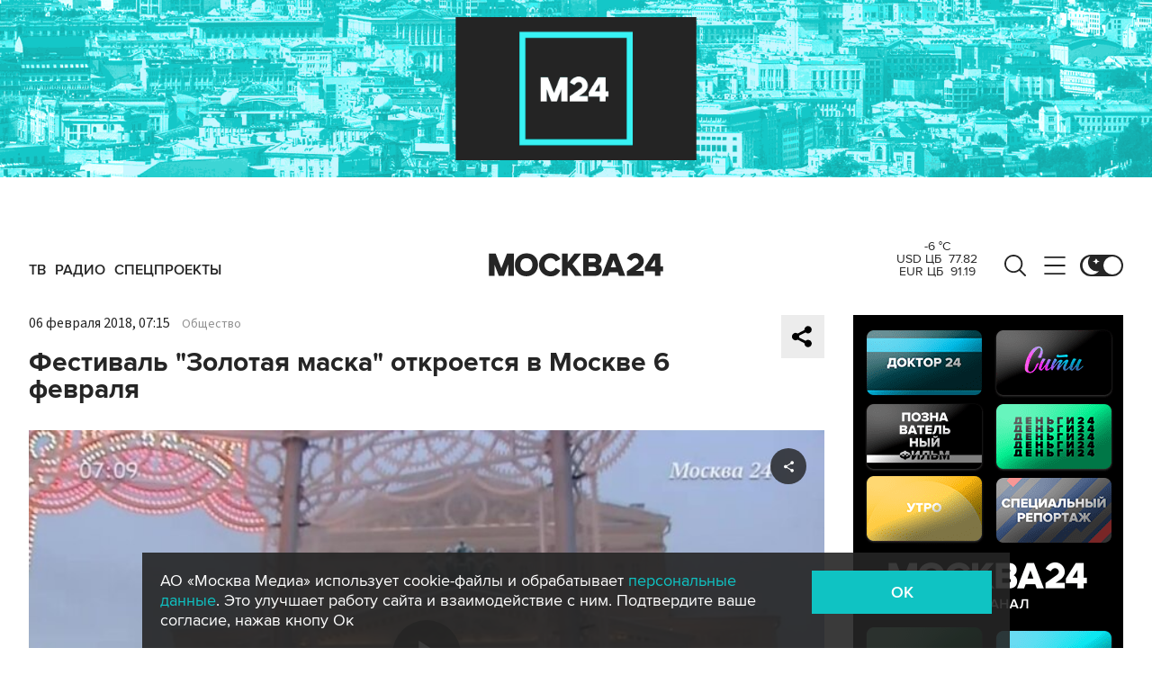

--- FILE ---
content_type: text/html; charset=utf-8
request_url: https://www.m24.ru/videos/video/06022018/166315
body_size: 38082
content:
<!DOCTYPE html>
<html lang="ru" prefix="og: http://ogp.me/ns#">
<head>
<title>Фестиваль &quot;Золотая маска&quot; откроется в Москве 6 февраля – Москва 24, 06.02.2018</title>

<meta name="robots" content="all" />
<meta name="description" content="В конкурсной программе участвуют 66 спектаклей из двух десятков городов России" />
<meta name="keywords" content="видео, общество, культура, театр, фестивали, Ксения Седунова, Иван Базанов, Гульнара Солдатова" />
<link rel="canonical" href="https://www.m24.ru/videos/video/06022018/166315" />

<meta http-equiv="Content-Type" content="text/html; charset=UTF-8" />
<meta name="viewport" content="width=device-width, maximum-scale=1">
<meta name="apple-itunes-app" content="app-id=553190495"/>
<meta name="yandex-verification" content="704310b302180edd" />

<link rel="apple-touch-icon" sizes="180x180" href="/img/fav/apple-touch-icon.png">
<link rel="icon" type="image/png" sizes="32x32" href="/img/fav/favicon-32x32.png">
<link rel="icon" type="image/png" sizes="16x16" href="/img/fav/favicon-16x16.png">
<link rel="manifest" href="/img/fav/site.webmanifest">
<link rel="mask-icon" href="/img/fav/safari-pinned-tab.svg" color="#252525">
<link rel="shortcut icon" href="/img/fav/favicon.ico">
<meta name="msapplication-TileColor" content="#ececec">
<meta name="msapplication-config" content="/img/fav/browserconfig.xml">
<meta name="theme-color" content="#ececec">

<link href='https://static.criteo.net' rel='preconnect' crossorigin>
<link href='https://an.yandex.ru' rel='preconnect' crossorigin>
<link href='https://ad.mail.ru' rel='preconnect' crossorigin>
<link href='https://smi2.ru' rel='preconnect' crossorigin>

<meta property="og:type" content="article" />
<meta property="og:title" content="Фестиваль &quot;Золотая маска&quot; откроется в Москве 6 февраля" />
<meta property="og:description" content="В конкурсной программе участвуют 66 спектаклей из двух десятков городов России" />
<meta property="og:image" content="https://www.m24.ru/b/d/nBkSUhL2hFAknsy2IrmI5pql29q06p-80mnBnvmDoGuQYX7XByXLjCdwu5tI-BaO-42NvWWBK8AqGfS8kjIzIymM8G1N_xHb1A=Pq2YEBpwHO_fYzP8CTuU5g.jpg"/>
<meta property="og:url" content="https://www.m24.ru/videos/video/06022018/166315" />
<meta property="og:site_name" content="m24.ru" />

<meta property="og:video" content="https://www.m24.ru/videos/video/06022018/166315/external" />
<meta property="og:video:height" content="526" />
<meta property="og:video:width" content="720" />
<meta property="og:video:type" content="text/html" />
<meta property="og:video:url" content="https://www.m24.ru/videos/video/06022018/166315/external" />
<meta property="og:video:secure_url" content="https://www.m24.ru/videos/video/06022018/166315/external" />
<meta property="og:type" content="video.other" />


<script type="application/ld+json">
{
	"@context": "http://schema.org",
	"@type": "VideoObject",
	"name": "Фестиваль &quot;Золотая маска&quot; откроется в Москве 6 февраля",
	"description": "В конкурсной программе участвуют 66 спектаклей из двух десятков городов России",
	"thumbnailUrl": "https://www.m24.ru/b/d/nBkSUhL2hFAknsy2IrmI5pql29q06p-80mnBnvmDoGuQYX7XByXLjCdwu5tI-BaO-42NvWWBK8AqGfS8kjIzIymM8G1N_xHb1A=Pq2YEBpwHO_fYzP8CTuU5g.jpg",
	"uploadDate": "2018-02-06 07:15:00 +0300",
	"duration": "PT0H4M42S",
	"publisher": {
		"@type": "Organization",
			"name": "m24.ru",
			"logo": {
			"@type": "ImageObject",
			"url": "https://www.m24.ru/img/favicon/48.png",
			"width": 48,
			"height": 48
			}
	},
	"contentUrl": "/b/c/1027315.m3u8",
	"embedUrl": "https://www.m24.ru/videos/video/06022018/166315/external",
	"interactionCount": "468"
}
</script>


	<link rel="amphtml" href="https://www.m24.ru/amp/videos/video/06022018/166315">


<!--script type="text/javascript" src="/js/m.24.adwrap.4.2.js?v=1768828417" async></script-->

<script async src="https://jsn.24smi.net/smi.js"></script>

<script type="text/javascript">
	(function(w, d, n) {
		w[n] = w[n] || function () {
			(w[n].q = w[n].q || []).push(arguments)
		}
		w[n].a = +new Date()
	})(window, document, "m24");
</script>

<script async src='https://yandex.ru/ads/system/header-bidding.js'></script>
<script>
var adfoxBiddersMap = {
  "betweenDigital": "3000273",
  "adfox_adsmart": "3015154",
  "adfox_yandex_rtb.young@digitalmediagr.ru": "3217115",
//  "sape": "3029904",
  "adriver": "3146055",
  "myTarget": "3146068",
  "mediasniper": "3052286"
};

var adUnits = [
  {
    "code": "videoParent", // Видео реклама
    "codeType": "instream",
    "bids": [
      {
        "bidder": "betweenDigital",
        "params": {
          "placementId": "4758719"
        },
        "adBreakTypes": [
          "preroll",
          "midroll",
          "postroll"
        ]
      },
      {
        "bidder": "mediasniper",
        "params": {
          "placementId": "7016"
        },
        "adBreakTypes": [
          "preroll",
          "midroll",
          "postroll"
        ]
      }
    ]
  }
];

var userTimeout = 1000;

window.YaHeaderBiddingSettings = {
   biddersMap: adfoxBiddersMap,
   adUnits: adUnits,
   timeout: userTimeout,
};
</script>

<script>
window.Ya || (window.Ya = {});
window.yaContextCb = window.yaContextCb || [];
window.Ya.adfoxCode || (window.Ya.adfoxCode = {});
window.Ya.adfoxCode.hbCallbacks || (window.Ya.adfoxCode.hbCallbacks = []);
</script>
<script src="https://yandex.ru/ads/system/context.js" async></script>


<script>
window.Ya || (window.Ya = {});
window.yaContextCb = window.yaContextCb || [];
window.Ya.adfoxCode || (window.Ya.adfoxCode = {});
window.Ya.adfoxCode.hbCallbacks || (window.Ya.adfoxCode.hbCallbacks = []);
</script>
<script src="https://yandex.ru/ads/system/context.js" async></script>

<link rel="preload" href="/fonts/ProximaNova-Regular.woff2" as="font" type="font/woff" crossorigin="anonymous">
<link rel="preload" href="/fonts/ProximaNova-Semibold.woff2" as="font" type="font/woff" crossorigin="anonymous">
<link rel="preload" href="/fonts/ProximaNova-Bold.woff2" as="font" type="font/woff" crossorigin="anonymous">

<link as="style" href="/css/m24.css?v=1768828417" rel="preload" />
<link rel="stylesheet" href="/css/m24.css?v=1768828417" />

<link rel="manifest" href="/manifest.json">

<link as="script" href="/js/m24.js?v=1768828417" rel="preload"/>
<script src="/js/m24.js?v=1768828417"></script>
<script src="/packs_prod/js/application-c949ea498b225c4a8bfc.js" rel="preload"></script>

<script async src="/special/i/hdrMain.js?v=1768828417"></script>

<meta name="csrf-param" content="authenticity_token" />
<meta name="csrf-token" content="GpxVebC8ncjBkzP5ZHZykz5uLl7OztxBs2Ln+oTVMc7u8AMTngv4oHadKlGyuvWy9C1zgXssNAOHZrhlkND9Yw==" />
<style>
.fx_bg main {background-color:#fff !important;position:relative}
.fx_bg.dark-theme main	{background-color:#252525 !important;position:relative}
.fx_bg .b-sidebar-news-list {padding: 0 0 0 16px !important;}
.fx_bg .b-header-adv-stripe {z-index:-1 !important;visibility:hidden}
.fx_bg .b-sidebar-news h3	{padding: 0 0 0 16px !important;}
</style>
</head>

<body>

<script>
	let theme = localStorage.getItem('data-theme'),
		live = localStorage.getItem('data-live'),
		livetop = localStorage.getItem('data-live-top'),
		liveleft = localStorage.getItem('data-live-left'),
		cookie = localStorage.getItem('data-cookie');
	if (theme === 'dark-theme') document.body.classList.add('dark-theme');
</script>

<!-- Yandex.Metrika counter -->
<script type="text/javascript" >
	(function (d, w, c) {
		(w[c] = w[c] || []).push(function() {
			try {
				w.yaCounter14130097 = new Ya.Metrika({
					id:14130097,
					clickmap:true,
					trackLinks:true,
					accurateTrackBounce:true,
					webvisor:true
				});
			} catch(e) { }
		});

		var n = d.getElementsByTagName("script")[0],
			s = d.createElement("script"),
			f = function () { n.parentNode.insertBefore(s, n); };
		s.type = "text/javascript";
		s.async = true;
		s.src = "https://mc.yandex.ru/metrika/watch.js";

		if (w.opera == "[object Opera]") {
			d.addEventListener("DOMContentLoaded", f, false);
		} else { f(); }
	})(document, window, "yandex_metrika_callbacks");
</script>
<noscript><div><img src="https://mc.yandex.ru/watch/14130097" style="position:absolute; left:-9999px;" alt="" /></div></noscript>
<!-- /Yandex.Metrika counter -->



<div class="b-page b-page_1768949538_YW9sH">

	<div class="b-header-adv-stripe g-clearfix">
		<div class="b-header-adv-stripe__banner-wrapper">
			<div class="b-header-adv-stripe__banner">

				<!--AdFox START-->
<!--yandex_sfm2307-->
<!--Площадка: m24.ru / Десктопы >576px / Верх_100%х250_(Десктоп)-->
<!--Категория: <не задана>-->
<!--Тип баннера: 100%x250 сквозной (шапка)-->
<div id="adfox_17206044918938327"></div>
<script>window.Ya.adfoxCode.hbCallbacks.push(function() {
  if (window.innerWidth > 970) {
    window.Ya.headerBidding.pushAdUnits([
        {
          code: 'adfox_17206044918938327',
          sizes: [[ 970, 250 ]],
          bids: [
            { bidder: 'betweenDigital', params: { placementId: '4760266' } },
            { bidder: 'adfox_adsmart', params: { "p1": "dbyzj", "p2": "ul" } },
            { bidder: 'myTarget', params: { placementId: '1610250' } },
            { bidder: 'adriver', params: { placementId: '160:Desktop_Billboard' } },
            { bidder: 'mediasniper', params: { placementId: '7014' } }
          ]
        }
    ]);
  }
    window.yaContextCb.push(function() {
        Ya.adfoxCode.createAdaptive({
            ownerId: 3735029,
            containerId: 'adfox_17206044918938327',
            params: { p1: 'dbgqe', p2: 'iwju' }
            }, ['desktop'], { tabletWidth: 969, phoneWidth: 576, isAutoReloads: false
          }
        );
    });
});
</script>


<!--AdFox START-->
<!--yandex_sfm2307-->
<!--Площадка: m24.ru / Десктопы >576px / Верх_100%х250_(Десктоп) // Tablet < 970 px-->
<!--Категория: <не задана>-->
<!--Тип баннера: 100%x250 сквозной (шапка)-->
<div id="adfox_173885695156668327"></div>
<script>
    window.yaContextCb.push(()=>{
        Ya.adfoxCode.createAdaptive({
            ownerId: 3735029,
            containerId: 'adfox_173885695156668327',
            params: {
                p1: 'dfzsl',
                p2: 'iwju'
            }
        }, ['tablet'], {
            tabletWidth: 969,
            phoneWidth: 830,
            isAutoReloads: false
        })
    })
</script>

<!--AdFox START-->
<!--yandex_sfm2307-->
<!--Площадка: m24.ru / Мобайл <576px / Верх_100%_250_(mobile)-->
<!--Категория: <не задана>-->
<!--Тип баннера: 100%x250 сквозной-->
<div id="adfox_171319885003418327"></div>
<script>window.Ya.adfoxCode.hbCallbacks.push(function() {
  if (window.innerWidth < 576) {
    window.Ya.headerBidding.pushAdUnits([
        {
          code: 'adfox_171319885003418327',
          sizes: [[ 300, 250 ]],
          bids: [
            { bidder: 'betweenDigital', params: { placementId: '4760265' } },
            { bidder: 'adfox_adsmart', params: { "p1": "dbyzl", "p2": "ul" } },
// dev      { bidder: 'adfox_yandex_rtb.young@digitalmediagr.ru', params: { "p1": "dfkmx", "p2": "jhci" } }, 
            { bidder: 'adfox_yandex_rtb.young@digitalmediagr.ru', params: { "p1": "dflze", "p2": "jhci" } }, // м24
//            { bidder: 'sape', params: { placementId: '892526' } },
            { bidder: 'myTarget', params: { placementId: '1611502' } },
            { bidder: 'adriver', params: { placementId: '160:Mobile_Top' } },
            { bidder: 'mediasniper', params: { placementId: '7015' } }
          ]
        }
    ]);
  }
    window.yaContextCb.push(function() {
        Ya.adfoxCode.createAdaptive({
            ownerId: 3735029,
            containerId: 'adfox_171319885003418327',
            params: { p1: 'dbgqa', p2: 'iwju' }
            }, ['phone'], { phoneWidth: 576, isAutoReloads: false
          }
        );
    });
});
</script>




<!--
<link rel="preload" as="script" href="/special/i/temp.js?v=01042024">
<script async defer src="/special/i/temp.js?v=01042024">    
</script><div style="opacity:0;visibility:hidden;display:none" class="b-tmp-top"><div class="b-tmp-tv tmp1628"><img loading="lazy" alt="" src="/special/i/dummy/a1628x250b.gif" alt="" height="250" width="1628" /></div><div class="b-tmp-tv tmp1280"><img loading="lazy" alt="" src="/special/i/dummy/a1280x250b.gif" alt="" height="250" width="1280"></div><div class="b-tmp-tv tmp-m"><img loading="lazy" alt="" src="/special/i/dummy/300x250.gif" alt="" height="250" width="300" /></div><div class="b-tmp-tv tmp900"><img loading="lazy" alt="" src="/special/i/dummy/900x250.gif" alt="" height="250" width="900" /></div></div>
-->



			</div>
		</div>
	</div>

	<div class="b-announcement" style="display:none"><p></p></div>

	<header>
		<div class="stripe">
			<div class="container">

				<a href="/" class="b-logo b-logo_desktop b-effect3">Москва 24</a>

				<div class="b-menu">
					<ul>
						<li><a href="/live"><span>ТВ</span></a></li>
						<li><a href="/radio"><span>Радио</span></a></li>
						<!--<li><a href="/rubrics/exclusives"><span>Эксклюзивы</span></a></li>-->
						<li><a href="/special/s/projects"><span>Спецпроекты</span></a></li>
					</ul>
				</div>

				<a class="b-menu-button b-menu-button_desktop b-effect3"></a>
				<a class="b-search-button b-search-button_desktop b-effect3"></a>

				<div class="b-theme-toggle b-theme-toggle_desktop b-effect3">
					<label><input type="checkbox"><span class="slider"></span></label>
				</div>
				<script>
					if (theme === 'dark-theme') document.querySelector('.b-theme-toggle_desktop input').checked = true;
				</script>

				<div class="b-informer-header b-informer-header_desktop"></div>

			</div>

			<div class="b-hidden-menu">
				<div class="container">
					<div class="columns">
						<div class="columns-left">

							<div class="b-submenu">
								<ul>
									<li><a href="/news">Новости</a></li>
									<li><a href="/articles">Истории</a></li>
									<li><a href="/galleries">Фотогалереи</a></li>
									<li><a href="/videos">Видео</a></li>
									<li><a href="/infographics">Инфографика</a></li>
									<li><a href="/audios">Аудио</a></li>
									<li><a href="/shows1">Программы</a></li>
								</ul>
							</div>
							<div class="b-submenu2">
								<ul>
									<li><a href="mailto:m24@m24.ru" class="b-window-feedback-open">Обратная связь</a></li>
									<li><a href="/contacts">Контакты</a></li>
									<li><a href="/advert">Размещение рекламы</a></li>
								</ul>
							</div>

						</div>
						<div class="columns-right">

							<div class="b-rubricator-menu">
								<div>
									<ul>
										<li><a href="/rubrics/politics/">Политика</a></li>
										<li><a href="/rubrics/society/">Общество</a></li>
										<li><a href="/rubrics/economy/">Экономика</a></li>
										<li><a href="/rubrics/world/">В мире</a></li>
										<li><a href="/rubrics/sport/">Спорт</a></li>
									</ul>
								</div>
								<div>
									<ul>
										<li><a href="/rubrics/accidents/">Происшествия</a></li>
										<li><a href="/rubrics/culture/">Культура</a></li>
										<li><a href="/rubrics/show-business/">Шоу-бизнес</a></li>
										<li><a href="/rubrics/technology/">Технологии</a></li>
										<li><a href="/rubrics/science/">Наука</a></li>
									</ul>
								</div>
								<div>
									<ul>
										<li><a href="/rubrics/auto/">Транспорт</a></li>
										<li><a href="/rubrics/city/">Город</a></li>
										<li><a href="/rubrics/security/">Безопасность</a></li>
										<li><a href="/rubrics/ecology/">Экология</a></li>
										<li><a href="/rubrics/stories/">Истории</a></li>
									</ul>
								</div>
								<div>
									<ul>
										<li><a href="/rubrics/exclusives/">Эксклюзивы</a></li>
										<li><a href="/rubrics/events/">События</a></li>
										<li><a href="https://www.m24.ru/themes/syuzhet/29012020/582">Коронавирус COVID-19</a></li>
										<li><a href="/rubrics/tourism/">Туризм</a></li>
										<li><a href="/rubrics/regions/">Регионы</a></li>
										<li><a href="/rubrics/mayor/">Мэр Москвы</a></li>
									</ul>
								</div>
							</div>

							<div class="b-services-menu b-services-menu_desktop">
								<ul>
									<li><a class="tg" href="https://t.me/infomoscow24" target="_blank">Telegram</a></li>
									<li><a class="vk" href="https://vk.com/infomoscow24" target="_blank">Вконтакте</a></li>
									<li><a class="ok" href="https://ok.ru/group/52459393974410/join" target="_blank">Одноклассники</a></li>
									<li><a class="rt" href="https://rutube.ru/channel/24309939" target="_blank">Rutube</a></li>
									<li><a class="tt" href="https://www.tiktok.com/@infomoscow24" target="_blank">Tiktok</a></li>
									<!--<li><a class="vb" href="https://invite.viber.com/?g2=AQBPHGXjMTQvn0xRRk6YTYU5aAwRHk%2F3%2FPZB7WDTB3Y2%2FB8lH%2Bqoc5Au0t5Ij5we" target="_blank">Viber</a></li>-->
									<li><a class="mx" href="https://max.ru/m24" target="_blank">Max</a></li>
									<li><a class="tw" href="https://twitter.com/infomoscow24" target="_blank">X</a></li>
								</ul>
							</div>

						</div>
					</div>
				</div>

			</div>

			<div class="b-hidden-search">
				<div class="container">

					<div class="b-search">
						<form action="/sphinx/">
							<fieldset>
							<legend>Форма поиска по сайту</legend>
							<input id="criteria" name="criteria" type="text" class="b-search__input" placeholder="Поиск по новостям, событиям, темам" />
							<input type="submit" value="" class="b-search__submit" />
							</fieldset>
						</form>
						<script type="text/javascript">
  //<![CDATA[
  var inited_criteria = 0;
  function initAutocomplete_criteria() {
    if ( !inited_criteria ) {
      new autoComplete({
        selector: '#criteria',
        source: async function(term, suggest) {
          let params = {
            t:'tags',
            w: term,
            
            
            
            
            
            
            
          };

          let query = serializeQuery(params);

          let url = '/suggest/?' + query;
          // Fetch External Data Source
          const source = await fetch(
            url,
            {
              method: "GET",
              headers: {
                'Accept': 'application/json',
                'Content-Type': 'application/json'
              },
            },
          );
          //const data = await source.text();
          const data = await source.json();
          // Returns Fetched data
          let result_arr = [];
          for( let i=0; i<data.length; i++ ) {
            result_arr.push( [ data[i][0], data[i][1] ] );
          }
          suggest( result_arr );
        },
        renderItem: function (item, search){
          // escape special characters
          search = search.replace(/[-\/\\^$*+?.()|[\]{}]/g, '\\$&');
          let re = new RegExp("(" + search.split(' ').join('|') + ")", "gi");
          return '<div class="autocomplete-suggestion" data-id="' + item[0] + '" data-val="' + item[1].replace(/"/g, '&quot;') + '">' + item[1].replace(re, "<b>$1</b>") + '</div>';
        },
        minChars: 2,
        delay: 500,
        cache: 0
      });
      inited_criteria = 1;
    }
  }
  document.querySelector('#criteria').addEventListener('focus', function(){
    //console.log('id - criteria');
    initAutocomplete_criteria();
  });
  //]]>
</script>
					</div>

					<div class="b-search-menu">
						<p class="b-search-menu__header"></p>
						<ul>
							<!--<li><a href="/tag/%D0%B7%D0%B0%20%D1%80%D1%83%D0%B1%D0%B5%D0%B6%D0%BE%D0%BC/">за рубежом</a></li>-->
							<!--<li><a href="/tag/%D0%BC%D0%B5%D1%82%D1%80%D0%BE/">метро</a></li>-->
							<!--<li><a href="/tag/%D0%B1%D0%B5%D0%B7%D0%BE%D0%BF%D0%B0%D1%81%D0%BD%D0%BE%D1%81%D1%82%D1%8C/">безопасность</a></li>-->
						<li><a href="/tag/город/">город</a></li>
						<li><a href="/tag/политика/">политика</a></li>
						<li><a href="/tag/безопасность/">безопасность</a></li>
						</ul>
					</div>
				</div>
			</div>

		</div>

		<div class="stripe-mobile">
			<div class="container">

				<a href="/" class="b-logo b-logo_mobile">Москва 24</a>

				<a class="b-menu-button b-menu-button_mobile"></a>
				<a class="b-live-button b-live-button_mobile"></a>

				<div class="b-theme-toggle b-theme-toggle_mobile">
					<label><input type="checkbox"><span class="slider"></span></label>
				</div>
				<script>
					if (theme === 'dark-theme') document.querySelector('.b-theme-toggle_mobile input').checked = true;
				</script>

				<div class="b-informer-header b-informer-header_mobile"></div>

			</div>

			<div class="b-hidden-mobile-menu">
				<div class="container">

					<div class="b-mobile-menu">
						<div>
							<ul>
								<li><a href="/live">ТВ</a></li>
								<li><a href="/radio">Радио</a></li>
								<li><a href="/rubrics/exclusives">Эксклюзивы</a></li>
								<li><a href="/special/s/projects">Спецпроекты</a></li>
							</ul>
						</div>
					</div>

					<div class="b-mobile-search">
						<form action="/sphinx/">
							<fieldset>
							<legend>Форма поиска по сайту</legend>
							<input id="criteria2" name="criteria" type="text" class="b-mobile-search__input" placeholder="Поиск по новостям, событиям, темам" />
							<input type="submit" value="" class="b-mobile-search__submit" />
							</fieldset>
						</form>
						<script type="text/javascript">
  //<![CDATA[
  var inited_criteria2 = 0;
  function initAutocomplete_criteria2() {
    if ( !inited_criteria2 ) {
      new autoComplete({
        selector: '#criteria2',
        source: async function(term, suggest) {
          let params = {
            t:'tags',
            w: term,
            
            
            
            
            
            
            
          };

          let query = serializeQuery(params);

          let url = '/suggest/?' + query;
          // Fetch External Data Source
          const source = await fetch(
            url,
            {
              method: "GET",
              headers: {
                'Accept': 'application/json',
                'Content-Type': 'application/json'
              },
            },
          );
          //const data = await source.text();
          const data = await source.json();
          // Returns Fetched data
          let result_arr = [];
          for( let i=0; i<data.length; i++ ) {
            result_arr.push( [ data[i][0], data[i][1] ] );
          }
          suggest( result_arr );
        },
        renderItem: function (item, search){
          // escape special characters
          search = search.replace(/[-\/\\^$*+?.()|[\]{}]/g, '\\$&');
          let re = new RegExp("(" + search.split(' ').join('|') + ")", "gi");
          return '<div class="autocomplete-suggestion" data-id="' + item[0] + '" data-val="' + item[1].replace(/"/g, '&quot;') + '">' + item[1].replace(re, "<b>$1</b>") + '</div>';
        },
        minChars: 2,
        delay: 500,
        cache: 0
      });
      inited_criteria2 = 1;
    }
  }
  document.querySelector('#criteria2').addEventListener('focus', function(){
    //console.log('id - criteria2');
    initAutocomplete_criteria2();
  });
  //]]>
</script>
					</div>

					<div class="b-mobile-themes">
						<div>
							<ul>
								<li><a href="https://www.m24.ru/themes/syuzhet/17102025/605">Зима в Москве</a></li>
								<li><a href="https://online.m24.ru/">Москва онлайн</a></li>
							</ul>
						</div>
					</div>

					<div class="b-mobile-menu-columns">
						<div class="b-mobile-menu-column">

							<div class="b-mobile-submenu">
								<ul>
									<li><a href="/news">Новости</a></li>
									<li><a href="/articles">Истории</a></li>
									<li><a href="/galleries">Фотогалереи</a></li>
									<li><a href="/videos">Видео</a></li>
									<li><a href="/infographics">Инфографика</a></li>
									<li><a href="/audios">Аудио</a></li>
									<li><a href="/shows1">Программы</a></li>
								</ul>
							</div> 
						</div>

						<div class="b-mobile-menu-column">

							<div class="b-mobile-rubricator-menu">
								<ul>
									<li><a href="/rubrics/politics/">Политика</a></li>
									<li><a href="/rubrics/society/">Общество</a></li>
									<li><a href="/rubrics/economy/">Экономика</a></li>
									<li><a href="/rubrics/world/">В мире</a></li>
									<li><a href="/rubrics/sport/">Спорт</a></li>
									<li><a href="/rubrics/accidents/">Происшествия</a></li>
									<li><a href="/rubrics/culture/">Культура</a></li>
								</ul>
							</div>

							<div class="b-mobile-submenu2">
								<ul>
									<li><a href="mailto:m24@m24.ru" class="b-window-feedback-open">Обратная связь</a></li>
									<li><a href="/contacts">Контакты</a></li>
									<li><a href="/advert">Размещение рекламы</a></li>
								</ul>
							</div>
						</div>
					</div>


					<div class="b-services-menu b-services-menu_mobile">
						<ul>
							<li><a class="tg" href="https://t.me/infomoscow24" target="_blank">Telegram</a></li>
							<li><a class="vk" href="https://vk.com/infomoscow24" target="_blank">Вконтакте</a></li>
							<li><a class="ok" href="https://ok.ru/group/52459393974410/join" target="_blank">Одноклассники</a></li>
							<li><a class="rt" href="https://rutube.ru/channel/24309939" target="_blank">Rutube</a></li>
							<li><a class="tt" href="https://www.tiktok.com/@infomoscow24" target="_blank">Tiktok</a></li>
							<!--<li><a class="vb" href="https://invite.viber.com/?g2=AQBPHGXjMTQvn0xRRk6YTYU5aAwRHk%2F3%2FPZB7WDTB3Y2%2FB8lH%2Bqoc5Au0t5Ij5we" target="_blank">Viber</a></li>-->
							<li><a class="mx" href="https://max.ru/m24" target="_blank">Max</a></li>
							<li><a class="tw" href="https://twitter.com/infomoscow24" target="_blank">X</a></li>
						</ul>
					</div>

				</div>
			</div>

		</div>

		<div class="stripe-mobile2"></div>

	</header>

	<main>


		<section class="b-stories">
			<div class="container2">

				<div class="b-stories-list">
					<div>
						<ul>
							<li><a class="story-item" data-id="302" data-idx="0"><img src="/b/d/nBkSUhL2h1Ivm8e_Jb6BrNOp2Z318Jj20yPFh_fH_nKUPXuaDyXTjHou4MVO6BCVoZKf9GqVe5Q_CPawk214LyWK9G1N5ho=bdifNQl-04ZZJlROHkOmhw.jpg" width="120" height="120" alt="" loading="lazy" /></a></li>
							<li><a class="story-item" data-id="301" data-idx="1"><img src="/b/d/nBkSUhL2h1Ivm8ezJr6BrNOp2Z318Jj20yPFh_fH_nKUPXuaDyXTjHou4MVO6BCVoZKf9GqVe5Q_CPawk214LyWK9G1N5ho=4683QX_xVzp74VSi0xvZFw.jpg" width="120" height="120" alt="" loading="lazy" /></a></li>
							<li><a class="story-item" data-id="300" data-idx="2"><img src="/b/d/nBkSUhL2h1Ivm8e2L76BrNOp2Z318Jj20yPFh_fH_nKUPXuaDyXTjHou4MVO6BCVoZKf9GqVe5Q_CPawk214LyWK9G1N5ho=Mkci9WdDM3W8-ceL7TbQJg.jpg" width="120" height="120" alt="" loading="lazy" /></a></li>
							<li><a class="story-item" data-id="299" data-idx="3"><img src="/b/d/nBkSUhL2h1Ivm8iwJr6BrNOp2Z318Jj20yPFh_fH_nKUPXuaDyXTjHou4MVO6BCVoZKf9GqVe5Q_CPawk214LyWK9G1N5ho=olNLKFR9xhtN3cxB1uzP0A.jpg" width="120" height="120" alt="" loading="lazy" /></a></li>
							<li><a class="story-item" data-id="298" data-idx="4"><img src="/b/d/nBkSUhL2h1Ivm8izJ76BrNOp2Z318Jj20yPFh_fH_nKUPXuaDyXTjHou4MVO6BCVoZKf9GqVe5Q_CPawk214LyWK9G1N5ho=Wia3E7PTUjGq0l8h1Ktz0Q.jpg" width="120" height="120" alt="" loading="lazy" /></a></li>
							<li><a class="story-item" data-id="297" data-idx="5"><img src="/b/d/nBkSUhL2h1Ivm8y3IL6BrNOp2Z318Jj20yPFh_fH_nKUPXuaDyXTjHou4MVO6BCVoZKf9GqVe5Q_CPawk214LyWK9G1N5ho=EenAQgGJCk9Sx_KVqiHqfA.jpg" width="120" height="120" alt="" loading="lazy" /></a></li>
							<li><a class="story-item" data-id="296" data-idx="6"><img src="/b/d/nBkSUhL2h1Ivm82zJr6BrNOp2Z318Jj20yPFh_fH_nKUPXuaDyXTjHou4MVO6BCVoZKf9GqVe5Q_CPawk214LyWK9G1N5ho=jlcHAKfBuTJdaGxHHijNaQ.jpg" width="120" height="120" alt="" loading="lazy" /></a></li>
							<li><a class="story-item" data-id="295" data-idx="7"><img src="/b/d/nBkSUhL2h1Ivm820Ir6BrNOp2Z318Jj20yPFh_fH_nKUPXuaDyXTjHou4MVO6BCVoZKf9GqVe5Q_CPawk214LyWK9G1N5ho=vDk8J3I_3pM337zT6M-J-Q.jpg" width="120" height="120" alt="" loading="lazy" /></a></li>
						</ul>
					</div>
				</div>

			</div>
		</section>


		<div class="columns">

			<div class="columns-left columns-left-sticky">
				<div class="b-sticky-sidebar">

	<a class="b-sidebar-button"><span>Новости</span></a>


	<div class="b-sidebar-live">
        <iframe loading="lazy" allowfullscreen="" src="/tv"></iframe>
		<!--<iframe loading="lazy" allowfullscreen="" src="https://player.vgtrk.com/iframe/live/id/1661/showZoomBtn/false/isPlay/true/mute/true/sid/m24"></iframe>-->
	</div>

	<div class="b-sidebar-news">
		<h3><a href="/news">Новости</a></h3>

		<div class="b-sidebar-news-list">
			<ul>
				<li class="selected">
					<p class="b-sidebar-news-list__header"><a href="/rubrics/mayor/">Мэр Москвы</a></p>
					<p class="b-sidebar-news-list__title"><a href="/news/mehr-Moskvy/20012026/865553" class="b-effect2"><i class="b-list__img"><img src="/b/d/nBkSUhL2h1Ivm8i_L76BrNOp2Z339Jj20CHGh_fH_nKUPXuaDyXTjHou4MVO6BCVoZKf9GqVe5Q_CPawk214LyWK9G1N5ho=xJ3Z390D0moRYP8vkgTQ8Q.jpg" width="300" height="169" alt="" loading="lazy" /></i>Сергей Собянин одобрил три проекта комплексного развития территорий</a></p>
				</li>
				<li>
					<p class="b-list__date">01:29</p>
					<p class="b-sidebar-news-list__title"><a href="/news/proisshestviya/21012026/865706">Площадь пожара на складе в промзоне в Подмосковье увеличилась до 10 тыс. квадратных метров</a></p>
					<p class="b-list__tags"><a href="/tag/происшествия">происшествия</a><a href="/tag/пожар">пожар</a></p>
				</li>
				<li>
					<p class="b-list__date">00:57</p>
					<p class="b-sidebar-news-list__title"><a href="/news/proisshestviya/21012026/865704">Пожар площадью 5 тысяч квадратных метров ликвидируют на складе в промзоне в Подмосковье</a></p>
					<p class="b-list__tags"><a href="/tag/происшествия">происшествия</a><a href="/tag/пожар">пожар</a></p>
				</li>
				<li>
					<p class="b-list__date">00:44</p>
					<p class="b-sidebar-news-list__title"><a href="/news/politika/21012026/865703">Военные США захватили танкер Sagitta в Карибском море</a></p>
					<p class="b-list__tags"><a href="/tag/политика">политика</a><a href="/tag/за-рубежом">за рубежом</a></p>
				</li>
				<li>
					<p class="b-list__date">00:22</p>
					<p class="b-sidebar-news-list__title"><a href="/news/proisshestviya/21012026/865702">Многоквартирный дом в Адыгее загорелся в результате атаки БПЛА</a></p>
					<p class="b-list__tags"><a href="/tag/происшествия">происшествия</a><a href="/tag/пожар">пожар</a><a href="/tag/регионы">регионы</a></p>
				</li>
				<li>
					<p class="b-list__date">20.01 23:57</p>
					<p class="b-sidebar-news-list__title"><a href="/news/proisshestviya/20012026/865701">Силы ПВО ликвидировали 53 украинских БПЛА над регионами РФ за три часа</a></p>
					<p class="b-list__tags"><a href="/tag/происшествия">происшествия</a></p>
				</li>
				<li>
					<p class="b-list__date">20.01 23:44</p>
					<p class="b-sidebar-news-list__title"><a href="/news/proisshestviya/20012026/865700">Помощник главы по безопасности Грайворонского округа погиб в результате атаки ВСУ</a></p>
					<p class="b-list__tags"><a href="/tag/происшествия">происшествия</a><a href="/tag/регионы">регионы</a></p>
				</li>
				<li>
					<p class="b-list__date">20.01 23:21</p>
					<p class="b-sidebar-news-list__title"><a href="/news/sudy/20012026/865698">Экс-депутата Вороновского обвиняют в организации хищений на 2,8 млрд рублей</a></p>
					<p class="b-list__tags"><a href="/tag/суды">суды</a><a href="/tag/происшествия">происшествия</a></p>
				</li>
				<li>
					<p class="b-list__date">20.01 22:56</p>
					<p class="b-sidebar-news-list__title"><a href="/news/proisshestviya/20012026/865694">Полиция задержала мужчину, ранившего ножом знакомого в Подмосковье</a></p>
					<p class="b-list__tags"><a href="/tag/происшествия">происшествия</a></p>
				</li>
				<li>
					<p class="b-list__date">20.01 22:37</p>
					<p class="b-sidebar-news-list__title"><a href="/news/politika/20012026/865689">Трамп заявил, что Венесуэла &quot;очень хорошо работает&quot; с Вашингтоном</a></p>
					<p class="b-list__tags"><a href="/tag/политика">политика</a><a href="/tag/за-рубежом">за рубежом</a></p>
				</li>
				<li>
					<p class="b-list__date">20.01 22:17</p>
					<p class="b-sidebar-news-list__title"><a href="/news/obshchestvo/20012026/865688">РГО принимает заявки на фотоконкурс &quot;Самая красивая страна&quot; до конца марта</a></p>
					<p class="b-list__tags"><a href="/tag/общество">общество</a></p>
				</li>
				<li>
					<p class="b-list__date">20.01 21:58</p>
					<p class="b-sidebar-news-list__title"><a href="/news/politika/20012026/865681">Белый дом добавил усилия Трампа по Украине в список его достижений за 2025 год</a></p>
					<p class="b-list__tags"><a href="/tag/политика">политика</a></p>
				</li>
				<li>
					<p class="b-list__date">20.01 21:55</p>
					<p class="b-sidebar-news-list__title"><a href="/news/politika/20012026/865680">Дмитриев заявил о росте числа людей, осознающих правильность позиции России</a></p>
					<p class="b-list__tags"><a href="/tag/политика">политика</a></p>
				</li>
				<li>
					<p class="b-list__date">20.01 21:48</p>
					<p class="b-sidebar-news-list__title"><a href="/news/politika/20012026/865678">Лукашенко назвал враньем слухи о внесении 1 млрд долларов для участия в &quot;Совете мира&quot;</a></p>
					<p class="b-list__tags"><a href="/tag/политика">политика</a></p>
				</li>
				<li>
					<p class="b-list__date">20.01 21:25</p>
					<p class="b-sidebar-news-list__title"><a href="/news/biznes/20012026/865676">Хозяин пекарни в Люберцах рассказал о планах закрыть бизнес к маю</a></p>
					<p class="b-list__tags"><a href="/tag/бизнес">бизнес</a><a href="/tag/экономика">экономика</a></p>
				</li>
				<li>
					<p class="b-list__date">20.01 21:17</p>
					<p class="b-sidebar-news-list__title"><a href="/news/politika/20012026/865675">Уиткофф назвал переговоры с Дмитриевым &quot;очень позитивными&quot;</a></p>
					<p class="b-list__tags"><a href="/tag/политика">политика</a></p>
				</li>
				<li>
					<p class="b-list__date">20.01 21:16</p>
					<p class="b-sidebar-news-list__title"><a href="/news/proisshestviya/20012026/865674">Число жертв при сходе скоростных поездов в Испании достигло 42</a></p>
					<p class="b-list__tags"><a href="/tag/происшествия">происшествия</a><a href="/tag/за-рубежом">за рубежом</a></p>
				</li>
				<li>
					<p class="b-list__date">20.01 21:06</p>
					<p class="b-sidebar-news-list__title"><a href="/news/proisshestviya/20012026/865673">Силы ПВО сбили 60 украинских БПЛА над регионами РФ за 4 часа</a></p>
					<p class="b-list__tags"><a href="/tag/происшествия">происшествия</a><a href="/tag/регионы">регионы</a></p>
				</li>
				<li>
					<p class="b-list__date">20.01 21:05</p>
					<p class="b-sidebar-news-list__title"><a href="/news/proisshestviya/20012026/865672">Власти Обнинска опровергли слухи о массовых обращениях в больницу из-за ожогов от воды</a></p>
					<p class="b-list__tags"><a href="/tag/происшествия">происшествия</a><a href="/tag/регионы">регионы</a></p>
				</li>
				<li>
					<p class="b-list__date">20.01 20:52</p>
					<p class="b-sidebar-news-list__title"><a href="/news/proisshestviya/20012026/865670">В Севастополе прохожие спасли подростка, упавшего в море</a></p>
					<p class="b-list__tags"><a href="/tag/происшествия">происшествия</a><a href="/tag/регионы">регионы</a></p>
				</li>
				<li>
					<p class="b-list__date">20.01 20:35</p>
					<p class="b-sidebar-news-list__title"><a href="/news/sudy/20012026/865667">Верховный суд РФ разъяснил, с кем должен жить ребенок при разводе родителей</a></p>
					<p class="b-list__tags"><a href="/tag/суды">суды</a><a href="/tag/общество">общество</a></p>
				</li>
				<li>
					<p class="b-list__date">20.01 20:31</p>
					<p class="b-sidebar-news-list__title"><a href="/news/nauka/20012026/865666">Экипаж МКС &quot;проплыл&quot; через полярное сияние</a></p>
					<p class="b-list__tags"><a href="/tag/наука">наука</a></p>
				</li>
				<li>
					<p class="b-list__date">20.01 20:12</p>
					<p class="b-sidebar-news-list__title"><a href="/news/proisshestviya/20012026/865664">Водолазы обнаружили на озере под Самарой тела пары, утонувшей в прошлом году</a></p>
					<p class="b-list__tags"><a href="/tag/происшествия">происшествия</a><a href="/tag/регионы">регионы</a></p>
				</li>
				<li>
					<p class="b-list__date">20.01 20:04</p>
					<p class="b-sidebar-news-list__title"><a href="/news/obshchestvo/20012026/865663">Юрист рассказал, могут ли несовершеннолетние купить игральные карты</a></p>
					<p class="b-list__tags"><a href="/tag/общество">общество</a></p>
				</li>
				<li>
					<p class="b-list__date">20.01 19:48</p>
					<p class="b-sidebar-news-list__title"><a href="/news/politika/20012026/865662">Лукашенко подписал документ о присоединении Белоруссии к &quot;Совету мира&quot;</a></p>
					<p class="b-list__tags"><a href="/tag/политика">политика</a></p>
				</li>
				<li>
					<p class="b-list__date">20.01 19:42</p>
					<p class="b-sidebar-news-list__title"><a href="/news/politika/20012026/865658">В РФ предложили выдавать &quot;Семейную ипотеку&quot; до рождения ребенка</a></p>
					<p class="b-list__tags"><a href="/tag/политика">политика</a><a href="/tag/общество">общество</a></p>
				</li>
			</ul>

		</div>

	</div>

</div>
<script>
let sidebar_page = 2;
// ограничение на 50 страниц
if ( sidebar_page > 50 ) {
	sidebar_page = 50
}

let sidebar_add_materials = 1;

// window.addEventListener('scroll', function(e) {
document.querySelector('.b-sticky-sidebar').addEventListener('scroll', function(e) {
	// console.log( this.scrollHeight + ' | ' + this.scrollTop + ' | ' + this.offsetHeight + ' | ' + add_materials );
	if( ( this.scrollTop + this.offsetHeight + 100 ) >= this.scrollHeight && sidebar_add_materials ){
		sidebar_add_materials = 0;
		// console.log('ура! конец страницы!');
		// if ( !document.querySelector('.b-materials-list-loader') ) {
		// 	let materials_list = document.querySelectorAll('.b-sidebar-news-list ul');
		// 	materials_list[ materials_list.length - 1 ].insertAdjacentHTML('beforeend', '<p class="b-materials-list-loader">Подождите, идёт загрузка ...</p>');
		// }

		let params = {
			'page' : sidebar_page,
			'ajax' : '1',
			'main' : '1'
		};

		let query = Object.keys(params)
			.map(k => encodeURIComponent(k) + '=' + encodeURIComponent(params[k]))
			.join('&');

		let url = '/news?' + query;

		fetch( url, {
			method: "GET",
			headers: {
				'Content-Type': 'text/html'
			},
		} )
		.then( response => {
			if ( response.ok ) {
				return response.text();
			}
		})
		.then( data => {
			// // удаляем лого загрузки
			// let loader = document.querySelector('.b-materials-list-loader');
			// loader.parentNode.removeChild( loader );

			// добавляем контент
			let materials_list = document.querySelectorAll('.b-sidebar-news-list ul');
			let total = data.match(/<li>/g).length;
			if ( total ) {
				materials_list[ materials_list.length - 1 ].insertAdjacentHTML('beforeend', data);
				if ( total == 25 && sidebar_page < 50 ) {
					sidebar_add_materials = 1;
				}
			}

			sidebar_page++;
		});

		return false;
	}
});
</script>
			</div>
			<div class="columns-right">
				







<div class="b-content">
	<div class="columns2">
		<div class="columns2-left">

			<div class="b-material" data-io-article-url="https://www.m24.ru/videos/video/06022018/166315">

				<!--<div class="b-adv-mobile-top"></div>-->

				<div class="b-material-share-block b-material-share-block_1768828417_7QRzN">
    <a class="b-material-share-block__button"></a>
    <div class="b-material-share">
        <ul>
            <li class="tg"><a href="https://telegram.me/share/url?url=https://www.m24.ru/videos/video/06022018/166315&amp;text=Фестиваль &quot;Золотая маска&quot; откроется в Москве 6 февраля&amp;utm_source=share2" href="" rel="nofollow noopener" target="_blank" title="Telegram">Telegram</a></li>        
            <li class="vk"><a onclick="window.open(this.href,'','toolbar=0,status=0,width=626,height=436');return false" href="https://vk.com/share.php?url=https://www.m24.ru/videos/video/06022018/166315&amp;title=Фестиваль &quot;Золотая маска&quot; откроется в Москве 6 февраля&amp;utm_source=share2" rel="nofollow noopener" target="_blank" title="Вконтакте">Вконтакте</a></li>
            <li class="ok"><a onclick="window.open(this.href,'','toolbar=0,status=0,width=626,height=436');return false" href="https://connect.ok.ru/offer?url=https://www.m24.ru/videos/video/06022018/166315&amp;title=Фестиваль &quot;Золотая маска&quot; откроется в Москве 6 февраля&amp;utm_source=share2" rel="nofollow noopener" target="_blank" title="Одноклассники">Одноклассники</a></li>
            <li class="wa"><a href="https://api.whatsapp.com/send?text=Фестиваль &quot;Золотая маска&quot; откроется в Москве 6 февраля https://www.m24.ru/videos/video/06022018/166315&amp;utm_source=share2" rel="nofollow noopener" target="_blank" title="WhatsApp">WhatsApp</a></li>
        </ul>
    </div>
</div>

<script>
    document.querySelector('.b-material-share-block_1768828417_7QRzN .b-material-share-block__button').addEventListener('click', (e) => {

        let share_buttons = document.querySelector('.b-material-share-block_1768828417_7QRzN .b-material-share');

        if (window.getComputedStyle(share_buttons).display === 'block') {
            share_buttons.style.display = 'none';
        } else {
            share_buttons.style.display = 'block';
        }

    })

</script>

				<div class="b-material-before-body">

					<div class="b-material__rubrics">
						<p class="b-material__date">06 февраля 2018, 07:15</p>
						<a href="/rubrics/society">Общество</a>
					</div>

					<h1>Фестиваль &quot;Золотая маска&quot; откроется в Москве 6 февраля</h1>

				</div>

				<div class="b-material-body">

					<div class="b-video-player-wrapper">

						<!--
						<script>console.log('Test Google Ad SDK');</script>
						-->
						<script>console.log('Test Yndx SDK');</script>
									<div class="b-video-player-rutube" style="display:none;">
										<iframe src="" frameBorder="0" allow="clipboard-write; autoplay" webkitAllowFullScreen mozallowfullscreen allowFullScreen></iframe>
										<!-- https://www.m24.ru/b/c/1027315.360p.mp4 -->
									</div>
									

<div class="b-video-player">
	<div id="videocontainer_7510" class="videojs-player">
		<video-js id="VideoPlayer_1027315_7510_1" class="video-js vjs-theme-novraz VideoPlayer_1027315_7510_c" muted style="width:100%;height:100%"></video-js>
	</div>

	<div id="ad-container_7510" class="videojs-player" style="display:none;z-index:1111;position:absolute;">
		<video-js id="VideoPlayer_1027315_7510_2" class="video-js vjs-theme-novraz VideoPlayer_1027315_7510_c" style="width:100%;height:100%"></video-js>
	</div>

</div>

<script language="javascript" type="text/javascript">

	var pos1 = false, pos2 = false, pos3 = false, pos4 = false, pos5 = false;
	var player_id = 'VideoPlayer_1027315_7510';
	var currentTime = 0;
	// контроллер рекламы
	var adPlaybackController = undefined;

	// show_preroll = false,
	var is_preroll_played = false,
		is_midroll_played = false,
		is_postroll_played = false,
		is_video_ended = false,
		show_ad = false;

	// var playPromise = undefined;

	function TNSCounter(eventName) {
		var tmp = new Image();
		tmp.onload = function () { document.body.removeChild(tmp); }
		var rand = Math.floor(Math.random() * 999999);
		tmp.src = 'https://www.tns-counter.ru/V13a****vgtrk_ru/ru/CP1251/tmsec=m24_'+ eventName + '/' + rand;
		document.body.appendChild(tmp);
	}

	document.addEventListener('DOMContentLoaded', function(){

		function escapeHtml(unsafe) {
			return unsafe
				.replace(/&/g, "&amp;")
				.replace(/</g, "&lt;")
				.replace(/>/g, "&gt;")
				.replace(/"/g, "&quot;")
				.replace(/'/g, "&#039;");
		}

		var pr = '';
		var adType = '', adTitle = '';
		// tns
		var player_ready = false, player_play = false, player_end = false;

		function getCookie(name) {
			var matches = document.cookie.match(new RegExp(
				"(?:^|; )" + name.replace(/([\.$?*|{}\(\)\[\]\\\/\+^])/g, '\\$1') + "=([^;]*)"
			));
			return matches ? decodeURIComponent(matches[1]) : undefined;
		}

		function prepare_adfox_url( params = {} ) {
			let adv_params = {
				adFoxParameters: {
//					ownerId: '173858',
					ownerId: '3735029',
					containerId: 'videoParent',
					params: params,
				}
			}

			var d = new Date();
			var t = d.getTime();
			if ( pr == '' ) {
				pr = 0 + Math.floor( t / 1000 ) + Math.floor( Math.random() * 214748364 );
			}

			adv_params.adFoxParameters.params.puid1 = t + Math.floor( Math.random() * 2147483647 ) + ":" + pr;

			adv_params.adFoxParameters.params.pr = pr;

				let magic_puid2 = '';

			adv_params.adFoxParameters.params.puid2 = magic_puid2;

			// console.log( adv_params );
			return adv_params;
		}

		function prepare_adfox_url_v2( params, dl, eid ) {
			let adv_params = {
				adFoxParameters: {
					ownerId: '173858',
					containerId: 'videoParent',
					params: params,
				}
			}

			let d = new Date();
			let t = d.getTime();
			if ( pr == '' ) {
				pr = 0 + Math.floor( t / 1000 ) + Math.floor( Math.random() * 214748364 );
			}
			adv_params.adFoxParameters.params.pr = pr;

			adv_params.adFoxParameters.params.eid1 = eid + ':' + Math.floor( t ) + '' + Math.floor( Math.random() * 214748364 ) + ':' + pr;

			adv_params.adFoxParameters.params.dl = dl;

			adv_params.adFoxParameters.params.extid_tag = 'adfox';

			var cookieValue = getCookie( 'af_lpdid' );
			adv_params.adFoxParameters.params.extid = ( cookieValue === undefined ) ? '' : cookieValue;

			// console.log( adv_params );
			return adv_params;
		}

		function myLog( type, text ) {
			console.log( type + ' - ' + text );
		}

		if ( !window.player_VideoPlayer_1027315_7510_1 ) {

			var player_options = {
				language: 'ru',
				languages: {
					ru: {
						Quality: "Качество",
						Auto: "Авто"
					}
				},
				controls: true, // включить кнопки на плеере
				html5: { // this fixed qualityLevels for Safary 
					hls: {
						overrideNative: true,
					}
				},
				controlBar: {
					volumePanel: {inline: false},
				},
				autoplay: false, // Автозапуск
				preload: 'metadata', // Загрузка 'auto', 'metadata'
				playsinline: true, // при начале проигрывания на iOs не переходит в полноэкранный режим; бонусом такая настройка предотвращает появление двойных контролов (плеера + нативных браузера)
				muted: false,
				sourceOrder: true,
				customControlsOnMobile: true, // Можно использовать свой шаблон кнопок
				nativeControlsForTouch: false, // Использовать родные мобильные кнопки
				poster: "/b/d/nBkSUhL2hFAknsy2IrmI5pql29q06p-80mnBnvmDoGuQYX7XByXLjCdwu5tI-BaO-42NvWWBK8AqGfS8kjIzIymM8G1N_xHb1A=Pq2YEBpwHO_fYzP8CTuU5g.jpg",
				//fluid: true,
				smoothQualityChange: true,
				sources: [
					{
						src: "/b/c/1027315.m3u8",
						type: 'application/vnd.apple.mpegurl',
						overrideNative: true
					},
					{
						src: "https://www.m24.ru/b/c/1027315.360p.mp4",
						type:"video/mp4",
						overrideNative: true
					}
				],
				plugins: {
//					persistvolume: {
//						namespace: 'player-volume'
//					}
				},
				techOrder: ['html5']
			//});
			}

			var player = videojs("VideoPlayer_1027315_7510_1", player_options);
			var ad_player = videojs("VideoPlayer_1027315_7510_2");
			window.player_VideoPlayer_1027315_7510_1 = player;
			window.videojs.log.level('off'); // console logging disabled

			var video_slot = player.contentEl().getElementsByTagName( "video" )[ 0 ];
			var videocontainer = document.getElementById( "videocontainer_7510" );
			//console.log(video_slot);
			// console.log(videocontainer);
			// контейнеры для рекламы
			var ad_video_slot = ad_player.contentEl().getElementsByTagName( "video" )[ 0 ];
			var adcontainer = document.getElementById( "ad-container_7510" );
			//console.log(ad_video_slot);
			// console.log(adcontainer);


			// function AdStart( config = {}, preload = 0, currentTime = 0 ) {
			// function AdStart( config = {}, player = undefined, currentTime = 0 ) {
			function AdStart( config = {}, currentTime = 0 ) {
				console.log( advName );
				// console.log( config );
				ya.videoAd
					.loadModule( 'AdLoader' )
					// 1)  Создаем экземпляр AdLoader с рекламными параметрами
					.then(function( module ) {
						return module.AdLoader.create( config );
					})
					// 2) Загружаем рекламу
					.then(function(adLoader) {
						return adLoader.loadAd();
					})
					// 3) Предзагружаем рекламу
					// Этот пункт пропускается, если рекламу необходимо запустить сразу
					.then(function(adStore) {
						// Запускаем предзагрузку
						return adStore.preload({
							videoSlot: ad_video_slot,
							// videoSlot: video_slot,
							desiredBitrate: 1000,
						}).then(function() {
							return adStore;
						})
						.catch(function() {
							// Игнорируем, если в предзагрузке что-то пошло не так.
							// Не является блокером для проигрывания
							return adStore;
						});
					})
					// 4) Запускаем рекламу
					.then(function(adStore) {
						// Создаем контроллер воспроизведения
						adPlaybackController = adStore.createPlaybackController(
							// video_slot,
							// videocontainer
							ad_video_slot,
							adcontainer
							// {
							// 	skipDelay: 2,
							// 	pauseOnClickThrough: false
							// }
						);

						adPlaybackController.subscribe('AdPodStarted', function() {
							console.log('ad pod start');

							// счётчик для рекламы
							adType = advName;

							if ( adType == 'Preroll' ) {
								adTitle = 'PRE_ROLL';
							} else if ( adType == 'Midroll' ) {
								adTitle = 'MID_ROLL';
							} else if ( adType == 'Postroll' ) {
								adTitle = 'POST_ROLL';
							}

							ym(56037448, 'reachGoal', ( 'ADV_START_' + adTitle ), myLog( 'start ad', adTitle ));
							// -------------------
						});
						adPlaybackController.subscribe('AdPodError', function() {
							console.log('ad Pod Error');
						});
						adPlaybackController.subscribe('AdClickThru', function() {
							console.log('ad Pod click');
						});
						adPlaybackController.subscribe('AdPodImpression', function() {
							console.log('ad imp');
						});
						adPlaybackController.subscribe('AdPodSkipped', function() {
							console.log('ad Pod skipped');
							// setTimeout( function() {
								// player.src( player.currentSrc() );
								// player.on("loadedmetadata", function() {
								// 	player.currentTime( currentTime );
								// 	console.log( 'skipped curr time - ' + currentTime );
								// });
								// player.play();
								// player.controlBar.show();
								// adPlaybackController = undefined;
								// show_ad = false;
							// }, 100 );

							ym(56037448, 'reachGoal', ( 'ADV_SKIP_' + adTitle ), myLog( 'skip ad', adTitle ));
						});
						adPlaybackController.subscribe('AdPodStopped', function() {
							console.log('adPod end');
							// setTimeout( function() {
							// 	player.src( player.currentSrc() );
							// 	player.on("loadedmetadata", function(){
							// 		player.currentTime( currentTime );
							// 	});
							// 	player.play();
							// 	player.controlBar.show();
							// }, 100 );
						});
						// Подписываемся на событие окончания рекламы
						adPlaybackController.subscribe('AdStopped', function() {
							console.log('Ad stopped playing');
							// if ( advName != 'Postroll' ) {
								// setTimeout( function() {
									// console.log( 'curr time - ' + currentTime );
									// console.log( 'curr src - ' + player.currentSrc() );
							//continuePlay();
/*
									player.src( player.currentSrc() );
									//player.on("loadeddata", function() {
									player.on("loadedmetadata", function() {
										//console.log( 'loadeddata' );
										console.log( 'loadedmetadata' );
										player.currentTime( currentTime );
										// console.log( 'stopped curr time - ' + currentTime );

										player.play();
										player.controlBar.show();
										//adPlaybackController = undefined;
										//show_ad = false;
									});

									//player.play();
									//player.controlBar.show();
									adPlaybackController = undefined;
									show_ad = false;
								// }, 100 );
*/
								show_ad = false;
								adPlaybackController = undefined;
								adcontainer.style.display = 'none';
								videocontainer.style.display = 'block';
								player.play();
								player.controlBar.show();
							// }

							ym(56037448, 'reachGoal', ( 'ADV_COMPLETE_' + adTitle ), myLog( 'complete ad', adTitle ));

							// adPlaybackController.getAdDuration();
						});
						// Запускаем проигрывание рекламы
						player.pause();
						player.controlBar.hide();

						videocontainer.style.display = 'none';
						adcontainer.style.display = 'block';

						show_ad = true;
						adPlaybackController.playAd();
					})
					// Если что-то пошло не так, логируем ошибку в консоль
					.catch(function(error) {
						console.error(error);
						// setTimeout( function() {
							// console.log( 'curr time - ' + currentTime );
/*
							player.src( player.currentSrc() );
							player.on("loadedmetadata", function(){
								player.currentTime( currentTime );
							});
							player.play();
							player.controlBar.show();
							adPlaybackController = undefined;
							show_ad = false;
						// }, 100 );
*/
						adPlaybackController = undefined;
						adcontainer.style.display = 'none';
						videocontainer.style.display = 'block';
						player.play();
						player.controlBar.hide();
					});
			}

			// выключить звук видео при уходе с вкладки
			/*$(window).on("blur focus", function(e) {
				var prevType = $(this).data("prevType"),
					isVolumeMuted = player.muted();

				if (prevType != e.type) {   //  reduce double fire issues
					switch (e.type) {
						case "blur":
							if ( !isVolumeMuted ) {
								player.muted(true);
							}
							break;
						case "focus":
							if ( isVolumeMuted ) {
								player.muted(false);
							}
							break;
					}
				}

				$(this).data("prevType", e.type);
			});*/

			var dl_url = 'https://www.m24.ru/videos/video/06022018/166315';
			var ADS_ARRAY = {
				'preroll': {
					// 'params': prepare_adfox_url( {p1:'cilok',p2:'gjlz',puid1:'',puid2:'',puid3:'',puid4:'',dl:dl_url} ),
					'params': prepare_adfox_url( {p1:'dbgqg',p2:'iwjy'} ),
					'name': 'Preroll'
				},
				'midroll': {
					'params': prepare_adfox_url( {p1:'dccwk',p2:'iwka'} ),
					'name' : 'Midroll'
				},
				'postroll': {
					'params': prepare_adfox_url( {p1:'dchct',p2:'iwkb'} ),
					'name' : 'Postroll'
				}
			}

			function nextAds(ad_form) { // Если у нас несколько рекламных компаний, то эта функция поочередно будет их запускать по кругу.
				var ad_item = ADS_ARRAY[ad_form];

				advName = ad_item.name;
				params = ad_item.params;

				// console.log( params );
				return params;
			}

			var embed_code = escapeHtml('<iframe width=\"640\" height=\"360\" src=\"https://www.m24.ru/videos/video/06022018/166315/external\" frameborder=\"0\" allowfullscreen></iframe>');
			var shareOptions = {
				socials: ['tw', 'vk', 'ok'], // for Facebook button use 'fbFeed' instead 'fb'. There is an error in plugin documentation

				url: 'https://www.m24.ru/videos/video/06022018/166315',
				title: 'Поделиться',
				description: 'video.js share plugin',
				image: '',

				// required for Facebook and Messenger
				fbAppId: '316750461701966',
				// optional for Facebook
				redirectUri: window.location.href + '#close',

				// optional for VK
				isVkParse: true,

				// optinal embed code
				embedCode : embed_code
			}
			player.share(shareOptions);

			// show Quality button
			player.on('ready', function() {
				player.hlsQualitySelector({
					displayCurrentQuality: true,
				});

				// добавляем контейнер для шаринг кнопки и переносим кнопку в него
				document.querySelector('.vjs-share-control').remove();
				player.addChild('ShareButton').addClass('custom-share-button');

				// player.getChild('ShareButton').hide();
				// ---------------------------------------------------------------

				// вставляем data-io-video-title
				//  player.setAttribute('data-io-video-title', '');
				document.querySelector('video').setAttribute('data-io-video-title', 'Фестиваль &quot;Золотая маска&quot; откроется в Москве 6 февраля');
				// ---------------------------------------------------------------
			});



			// TNS counters "ready", "play", "stop"
			player.on('ready', function() {
				if ( !player_ready ) {
					// console.log( 'ready' );
					TNSCounter('playerload');
					player_ready = true;

					ym(14130097,'reachGoal','showPlayerTv');
				}
			});
			player.on('play', function() {
				if ( !player_play ) {
					// console.log( 'play' );
					TNSCounter('playerstart');
					player_play = true;
				}
			});
			player.on('ended', function() {
				if ( !player_end ) {
					// console.log( 'end' );
					TNSCounter('playerend');
					player_end = true;
				}
			});
			// ------------------------------------

			//play preroll
			player.on('play', function() {
				if ( !is_preroll_played ) {
					console.log('first play');
					is_preroll_played = true;

					player.pause();
					// videocontainer.style.display = 'none';
					// adcontainer.style.display = 'block';

					// запуск рекламы
					AdStart( nextAds('preroll') );
				}
			});

			player.on('timeupdate', function() {
				if ( !show_ad ) {
					// currentTime = this.currentTime();
					currentTime = player.currentTime();
					// console.log( 'curr time - ' + currentTime );
				}

				// яндекс статистика по просмотру видео
				if ( !pos1 && currentTime > 0.3 ) {
					ym(14130097,'reachGoal','playVideoStart');

					ym(56037448, 'reachGoal', 'VIEW_0', myLog( 'view', '0%' ));
					// console.log( 'view 0%' );
					pos1 = true;
				}
				// if ( !pos2 && currentTime >  ) {
				if ( !pos2 && currentTime > player.duration() * 0.25 ) {
					ym(56037448, 'reachGoal', 'VIEW_25', myLog( 'view', '25%' ));
					// console.log( 'view 25%' );
					pos2 = true;
				}
				// if ( !pos3 && currentTime >  ) {
				if ( !pos3 && currentTime > player.duration() * 0.5 ) {
					ym(56037448, 'reachGoal', 'VIEW_50', myLog( 'view', '50%' ));
					// console.log( 'view 50%' );
					pos3 = true;
				}
				// if ( !pos4 && currentTime >  ) {
				if ( !pos4 && currentTime > player.duration() * 0.75 ) {
					ym(56037448, 'reachGoal', 'VIEW_75', myLog( 'view', '75%' ));
					// console.log( 'view 75%' );
					pos4 = true;
				}
				// событие незадолго до конца ролика, т.к. в конце реклама не запускается
				// if ( !pos5 && currentTime >=  ) {
				if ( !pos5 && currentTime >= player.duration() - 0.5 ) {
					ym(14130097,'reachGoal','playVideoEnd');

					ym(56037448, 'reachGoal', 'VIEW_100', myLog( 'view', '100%' ));
					// console.log( 'view 100%' );
					pos5 = true;
				}
				// ------------------------------------------------------------------------------------

				if ( player.duration() > 600 ) {
					// midroll
					if ( currentTime >= 141 && !is_midroll_played ) {
						is_midroll_played = true;

						player.pause();
						// запуск рекламы
						AdStart( nextAds('midroll'), currentTime );
					}
				}
				//postroll
				if ( player.duration().toFixed(2) - currentTime.toFixed(2) <= 0.3 ) {
					if (!is_postroll_played) {
						is_postroll_played = true;
						is_video_ended = true;

						player.pause();
						// запуск рекламы
						AdStart( nextAds('postroll'), currentTime );
					}
				}

				// проверка показа контрольной панели плеера (показ кастомной кнопки шаринга)
				if ( player.hasClass( 'vjs-user-active' ) ) {
					//console.log('active');

					//player.getChild('ShareButton').removeClass('vjs-fade-out');
					player.getChild('ShareButton').show();
				} else {
					//console.log('inactive');

					//player.getChild('ShareButton').addClass('vjs-fade-out');
					player.getChild('ShareButton').hide();
				}
				//--------------------------------------------------------------------------

			});

			player.on('ended', function() {
				console.log('ended ...');
				if ( is_postroll_played && !show_ad ) {
					currentTime = 0;
					pos1 = false;
					pos2 = false;
					pos3 = false;
					pos4 = false;
					pos5 = false;
					is_preroll_played = false;
					is_midroll_played = false;
					is_postroll_played = false;
					is_video_ended = false;
					show_ad = false;
					adPlaybackController = undefined;
					document.querySelector('.glide__slide.active').nextElementSibling.querySelector('.b-video-playlist-slider-list__title a').click();
				}
			});

		}

	});
</script>

<!-- Yandex.Metrika counter -->
<script type="text/javascript" >
	// проверка реферера
	// // Вызов счетчика переместили в условие проверки реферера.
	// if ( !document.referrer.match(/^https:\/\/www\.m24\.ru\//) ) {

		let ya_metrika_params = {
			'clickmap':true,
			'trackLinks':true,
			'accurateTrackBounce':true,
			'webvisor':true
		}
		if ( document.referrer.match(/^https:\/\/www\.m24\.ru\//) ) {
			ya_metrika_params['childIframe'] = true;
		}
		// console.log( ya_metrika_params );
		// -----------------
		(function(m,e,t,r,i,k,a){m[i]=m[i]||function(){(m[i].a=m[i].a||[]).push(arguments)};
		m[i].l=1*new Date();k=e.createElement(t),a=e.getElementsByTagName(t)[0],k.async=1,k.src=r,a.parentNode.insertBefore(k,a)})
		(window, document, "script", "https://mc.yandex.ru/metrika/tag.js", "ym");

		ym(14130097, "init", ya_metrika_params);
	//	ym(14130097, "init", {
	//		clickmap:true,
	//		trackLinks:true,
	//		accurateTrackBounce:true,
	//		webvisor:true
	//	});

	// }
</script>
<noscript><div><img src="https://mc.yandex.ru/watch/14130097" style="position:absolute; left:-9999px;" alt="" /></div></noscript>
<!-- /Yandex.Metrika counter -->

					</div>

					<div class="b-video-playlist">
						<div class="b-video-playlist-slider-wrapper"><div class="b-video-playlist-slider glide">
							<div class="glide__track" data-glide-el="track">
								<div class="b-video-playlist-slider-list glide__slides">
									<div class="glide__slide active">
										<p class="b-video-playlist-slider-list__title"><a><i class="b-list__img"><img src="/b/d/nBkSUhL2hFAknsy2IrmI5pql29q06pq80WnEnPqDoGuQYX7XByXLjCdwu5tI-BaO-42NvWWBK8AqGfS8kjIzIymM8G1N_xHb1A=oL1nqNmDICIgaicPEUdotQ.jpg" alt="" loading="lazy" /></i><span>Фестиваль &quot;Золотая маска&quot; откроется в Москве 6 февраля</span></a></p>
									</div>
									<div class="glide__slide">
										<p class="b-video-playlist-slider-list__title"><a><i class="b-list__img"><img src="/b/d/nBkSUhL2hFAknsy2JLmM5pql29q06pq80WnEnPqDoGuQYX7XByXLjCdwu5tI-BaO-42NvWWBK8AqGfS8kjIzIymM8G1N_xHb1A=J6IlNmlziBgKclaNRUtjzA.jpg" alt="" loading="lazy" /></i><span>Пользователи соцсетей поделились своими впечатлениями от обильного снегопада</span></a></p>
									</div>
									<div class="glide__slide">
										<p class="b-video-playlist-slider-list__title"><a><i class="b-list__img"><img src="/b/d/nBkSUhL2hFAknsy2I7mI5pql29q06pq80WnEnPqDoGuQYX7XByXLjCdwu5tI-BaO-42NvWWBK8AqGfS8kjIzIymM8G1N_xHb1A=QjDPmyGJvCXElIgbPV1cMg.jpg" alt="" loading="lazy" /></i><span>Последствия снегопада застали врасплох не только жителей Москвы</span></a></p>
									</div>
									<div class="glide__slide">
										<p class="b-video-playlist-slider-list__title"><a><i class="b-list__img"><img src="/b/d/nBkSUhL2hFAknsy2JbmO5pql29q06pq80WnEnPqDoGuQYX7XByXLjCdwu5tI-BaO-42NvWWBK8AqGfS8kjIzIymM8G1N_xHb1A=gjbUHsEe5ArWgzBkN3kPfw.jpg" alt="" loading="lazy" /></i><span>Работы по уборке снега не прекращались в Москве всю ночь</span></a></p>
									</div>
									<div class="glide__slide">
										<p class="b-video-playlist-slider-list__title"><a><i class="b-list__img"><img src="/b/d/nBkSUhL2hFAknsy3IrmL5pql29q06pq80WnEnPqDoGuQYX7XByXLjCdwu5tI-BaO-42NvWWBK8AqGfS8kjIzIymM8G1N_xHb1A=zYChxitLL9l6zR4g-k-bGQ.jpg" alt="" loading="lazy" /></i><span>Дополнительную уборочную технику вывели на улицы Москвы</span></a></p>
									</div>
									<div class="glide__slide">
										<p class="b-video-playlist-slider-list__title"><a><i class="b-list__img"><img src="/b/d/nBkSUhL2hFAknsy3I7mJ5pql29q06pq80WnEnPqDoGuQYX7XByXLjCdwu5tI-BaO-42NvWWBK8AqGfS8kjIzIymM8G1N_xHb1A=aBRQ7oMmQ8umPHjJiH33qg.jpg" alt="" loading="lazy" /></i><span>Глава Минспорта примет участие в массовой гонке &quot;Лыжня России&quot;</span></a></p>
									</div>
									<div class="glide__slide">
										<p class="b-video-playlist-slider-list__title"><a><i class="b-list__img"><img src="/b/d/nBkSUhL2hFAknsy3JbmD5pql29q06pq80WnEnPqDoGuQYX7XByXLjCdwu5tI-BaO-42NvWWBK8AqGfS8kjIzIymM8G1N_xHb1A=-EWdMILhO5okC3S5Rqh0Xg.jpg" alt="" loading="lazy" /></i><span>Московские коммунальщики чистят город от снега круглосуточно</span></a></p>
									</div>
									<div class="glide__slide">
										<p class="b-video-playlist-slider-list__title"><a><i class="b-list__img"><img src="/b/d/nBkSUhL2hFAknsy3JrmM5pql29q06pq80WnEnPqDoGuQYX7XByXLjCdwu5tI-BaO-42NvWWBK8AqGfS8kjIzIymM8G1N_xHb1A=KRFGqZP6t_M9IByJB0uNQQ.jpg" alt="" loading="lazy" /></i><span>Погибший в Сирии российский пилот представлен к званию Героя России</span></a></p>
									</div>
									<div class="glide__slide">
										<p class="b-video-playlist-slider-list__title"><a><i class="b-list__img"><img src="/b/d/nBkSUhL2hFAkns2-JrmL5pql29q06pq80WnEnPqDoGuQYX7XByXLjCdwu5tI-BaO-42NvWWBK8AqGfS8kjIzIymM8G1N_xHb1A=N2xVOwkag_tN9DsmtTBwmQ.jpg" alt="" loading="lazy" /></i><span>Мужская сборная России по хоккею отправляется на Олимпиаду</span></a></p>
									</div>
									<div class="glide__slide">
										<p class="b-video-playlist-slider-list__title"><a><i class="b-list__img"><img src="/b/d/nBkSUhL2hFAkns2-J7mP5pql29q06pq80WnEnPqDoGuQYX7XByXLjCdwu5tI-BaO-42NvWWBK8AqGfS8kjIzIymM8G1N_xHb1A=W9NPPlHf_9bZFQfIJXr0dg.jpg" alt="" loading="lazy" /></i><span>Четыре человека пострадали при взрыве газа в Бутово</span></a></p>
									</div>
								</div>
							</div>
							<div class="glide__arrows" data-glide-el="controls">
								<button class="glide__arrow glide__arrow--prev" data-glide-dir="<"></button>
								<button class="glide__arrow glide__arrow--next" data-glide-dir=">"></button>
							</div>
						</div></div>
					</div>
					<script>
						var vpl = undefined;
						var rutube_pl = undefined;
						let next_materials = [];
						var mat = {
							url: '/videos/video/06022018/166315',
							title: 'Фестиваль "Золотая маска" откроется в Москве 6 февраля',
							date: '06 февраля 2018, 07:15',
							file: '/b/c/1027315.m3u8',
							tags: '<a href="/tag/видео">видео</a> <a href="/tag/общество">общество</a> <a href="/tag/культура">культура</a> <a href="/tag/театр">театр</a> <a href="/tag/фестивали">фестивали</a> <a href="/tag/Ксения-Седунова">Ксения Седунова</a> <a href="/tag/Иван-Базанов">Иван Базанов</a> <a href="/tag/Гульнара-Солдатова">Гульнара Солдатова</a>',
							text: '<p>Фестиваль "Золотая маска" сегодня открывается в Москве. В конкурсной программе участвуют 66 спектаклей из двух десятков городов России. Билеты на топовые представления уже не купить. Все места распроданы за два месяца. </p><p>Однако в интернете полно объявлений. Организаторы предупреждают, что перекупщики могут продавать билеты практически по номиналу, и, чтобы не нарваться на мошенников, советуют покупать их на официальном сайте или в кассе на Большой Дмитровке. Подробности – в сюжете телеканала Москва 24.</p>',
							program: undefined
						}
						next_materials.push(mat);
						var mat_0 = {
							url: '/videos/video/06022018/166314',
							title: 'Пользователи соцсетей поделились своими впечатлениями от обильного снегопада',
							date: '06 февраля 2018, 07:15',
							file: '/b/c/1027313.m3u8',
							tags: '<a href="/tag/видео">видео</a> <a href="/tag/общество">общество</a> <a href="/tag/погода">погода</a> <a href="/tag/Ксения-Седунова">Ксения Седунова</a> <a href="/tag/Иван-Базанов">Иван Базанов</a> <a href="/tag/Ярослав-Ярославцев">Ярослав Ярославцев</a>',
							text: '<p>Пользователи соцсетей делятся своими впечатлениями от обильного снегопада. В интернете москвичи опубликовали сотни фотографий и видео. Подробности – в сюжете телеканала Москва 24.</p>',
							program: undefined
						}
						next_materials.push(mat_0);
						var mat_1 = {
							url: '/videos/video/06022018/166313',
							title: 'Последствия снегопада застали врасплох не только жителей Москвы',
							date: '06 февраля 2018, 07:15',
							file: '/b/c/1027314.m3u8',
							tags: '<a href="/tag/видео">видео</a> <a href="/tag/общество">общество</a> <a href="/tag/погода">погода</a> <a href="/tag/Ксения-Седунова">Ксения Седунова</a> <a href="/tag/Иван-Базанов">Иван Базанов</a>',
							text: '<p>С последствиями снегопада пришлось столкнуться не только жителям Москвы. В Санкт-Петербурге водители стояли в девятибалльных пробках. А прохожие придумали квест – пройти в соседнее здание и не попасть под снегоуборочную машину. </p><p>Сильный снегопад обрушился и на Владимир. Из-за сильной метели в регионе без электроснабжения остались более 12 тысяч человек. Аварийные бригады обещают вернуть электричество в дома в течение дня. </p><p>В Ярославле, как и в Москве, из-за снегопада объявили свободное посещение школ. Там к моменту объявления большинство школьников уже приехали на учебу, что возмутило их родителей. Мэр города попросил сотрудников городской администрации помочь с уборкой улиц. Водители могли воспользоваться так называемым "снежным билетом". Для бесплатного проезда нужно было только предъявить водительские права. Некоторые местные жители жаловались на повышение цен в такси.</p><p>Десятки школьников не пришли на учебу и в Казани. Им также разрешили свободное посещение. В городе объявили план "Буран". Основные дороги уже успели расчистить. Основная проблема с уборкой снега – во дворах. Инспекторы ГАИ помогают пешеходам перейти дорогу. Один из них сопровождал инвалида с костылями. Мужчине было тяжело передвигаться по снежной каше. В итоге инспектор перенес его на своих руках. Подробности – в сюжете телеканала Москва 24.</p>',
							program: undefined
						}
						next_materials.push(mat_1);
						var mat_2 = {
							url: '/videos/video/06022018/166312',
							title: 'Работы по уборке снега не прекращались в Москве всю ночь',
							date: '06 февраля 2018, 07:15',
							file: '/b/c/1027312.m3u8',
							tags: '<a href="/tag/видео">видео</a> <a href="/tag/город">город</a> <a href="/tag/ЖКХ">ЖКХ</a> <a href="/tag/Ксения-Седунова">Ксения Седунова</a> <a href="/tag/Иван-Базанов">Иван Базанов</a>',
							text: '<p>На борьбу с последствиями снегопада в Москве вышли дополнительные бригады и коммунальная техника. Работы не прекращались всю ночь. К утру основные дороги расчистили от снега. </p><p>Сейчас коммунальщики убирают сугробы у обочин. Ведут работы во дворах и на тротуарах. Только за день вывезено 800 тысяч кубометров снега. Спецтехнике помогают сотрудники ГИБДД. Они сопровождают колонны. Горожан просят с пониманием отнестись к работе городских служб. Подробности – в сюжете телеканала Москва 24.</p>',
							program: undefined
						}
						next_materials.push(mat_2);
						var mat_3 = {
							url: '/videos/video/05022018/166311',
							title: 'Дополнительную уборочную технику вывели на улицы Москвы',
							date: '05 февраля 2018, 22:30',
							file: '/b/c/1027305.m3u8',
							tags: '<a href="/tag/видео">видео</a> <a href="/tag/Олег-Шоммер">Олег Шоммер</a> <a href="/tag/Сергей-Собянин">Сергей Собянин</a> <a href="/tag/город">город</a> <a href="/tag/погода">погода</a>',
							text: '<p>Дополнительную уборочную технику вывели на улицы Москвы. Привлекли и новых дворников. Такое распоряжение дал Сергей Собянин. Сейчас в городе работают более 15 тысяч коммунальных машин и более 70 тысяч человек. Они будут трудиться всю ночь. Об этом сообщил заммэра по ЖКХ и благоустройству Петр Бирюков. За минувшие сутки из города вывезли более миллиона кубометров снега. Убраны тысячи поломанных деревьев. Кроме того, Бирюков сообщил, что несмортя на морозы, все системы теплоснабжения, водоснабжения, газоснабжения работают штатно. Никаких сбоев нет. Заммэра призвал горожан с пониманием относиться к работе городских служб. А также попросил воздержаться от прогулок в непогоду и не ставить автомобили возле деревьев. Подробнее – в сюжете телеканала Москва 24.</p>',
							program: undefined
						}
						next_materials.push(mat_3);
						var mat_4 = {
							url: '/videos/video/05022018/166310',
							title: 'Глава Минспорта примет участие в массовой гонке "Лыжня России"',
							date: '05 февраля 2018, 22:45',
							file: '/b/c/1027304.m3u8',
							tags: '<a href="/tag/видео">видео</a> <a href="/tag/Олег-Шоммер">Олег Шоммер</a> <a href="/tag/общество">общество</a> <a href="/tag/спорт">спорт</a>',
							text: '<p>Глава Минспорта Павел Колобков решил участвовать в массовой гонке "Лыжня России". Она пройдет по всей стране в ближайшую субботу, 10 февраля. Это будет уже 36-я гонка. На трассы выйдут полтора миллиона человек - в том числе и москвичи. Возраст не важен, нужно лишь заранее зарегистрироваться и прийти на старт с лыжами. Подробнее – в сюжете телеканала Москва 24.</p>',
							program: undefined
						}
						next_materials.push(mat_4);
						var mat_5 = {
							url: '/videos/video/05022018/166308',
							title: 'Московские коммунальщики чистят город от снега круглосуточно',
							date: '05 февраля 2018, 22:30',
							file: '/b/c/1027302.m3u8',
							tags: '<a href="/tag/видео">видео</a> <a href="/tag/Олег-Шоммер">Олег Шоммер</a> <a href="/tag/Никита-Поповнин">Никита Поповнин</a> <a href="/tag/город">город</a> <a href="/tag/погода">погода</a>',
							text: '<p>Московские коммунальщики чистят город от снега круглосуточно. За последние дни выросли полуметровые сугробы. Подробнее – в сюжете телеканала Москва 24.</p>',
							program: undefined
						}
						next_materials.push(mat_5);
						var mat_6 = {
							url: '/videos/video/05022018/166307',
							title: 'Погибший в Сирии российский пилот представлен к званию Героя России',
							date: '05 февраля 2018, 22:15',
							file: '/b/c/1027301.m3u8',
							tags: '<a href="/tag/видео">видео</a> <a href="/tag/Олег-Шоммер">Олег Шоммер</a>',
							text: '<p>Погибший в Сирии российский пилот представлен к званию Героя России. Об этом сообщили сегодня в Минобороны. Летчик Су-25 Роман Филипов был сбит террористами в субботу, когда совершал облет зоны деэскалации Идлиб - для контроля режима прекращения огня. Самолёт обстреляли из переносного зенитно-ракетного комплекса. Пилот успел катапультироваться, но попал в окружение. Эти кадры выложили в сеть сами боевики - это последние секунды жизни майора. Он до последнего вел неравный бой с терриристами из штатного оружия. А когда подошли вплотную – подорвал себя гранатой. Роман Филипов служил в Приморье. По словам коллег – опытный лётчик и настоящий боевой товарищ. Это не первая его командировка в Сирию. Роман погиб как герой, но его гибель стала тяжелой утратой для Воздушно-космических сил России - добавили в ведомстве. По некоторым данным, сейчас идут переговоры о возвращении тела героя на родину. Подробнее – в сюжете телеканала Москва 24.</p>',
							program: undefined
						}
						next_materials.push(mat_6);
						var mat_7 = {
							url: '/videos/video/05022018/166306',
							title: 'Мужская сборная России по хоккею отправляется на Олимпиаду',
							date: '05 февраля 2018, 21:45',
							file: '/b/c/1027291.m3u8',
							tags: '<a href="/tag/видео">видео</a> <a href="/tag/Олег-Шоммер">Олег Шоммер</a> <a href="/tag/спорт">спорт</a>',
							text: '<p>Мужская сборная России по хоккею отправляется на Олимпиаду. Команду провожают из Шереметьево. В допинговом скандале она пострадала меньше других наших спортсменов. Приглашения от Международного олимпийского комитета не получили только пятеро хоккеистов. Остальные готовы побороться за победу, несмотря ни на что. Подробнее – в сюжете телеканала Москва 24.</p>',
							program: undefined
						}
						next_materials.push(mat_7);
						var mat_8 = {
							url: '/videos/video/05022018/166305',
							title: 'Четыре человека пострадали при взрыве газа в Бутово',
							date: '05 февраля 2018, 21:45',
							file: '/b/c/1027290.m3u8',
							tags: '<a href="/tag/видео">видео</a> <a href="/tag/Олег-Шоммер">Олег Шоммер</a> <a href="/tag/происшествия">происшествия</a>',
							text: '<p>Четыре человека пострадали при взрыве газа в Бутово. Двое сейчас в реанимации, у них ожоги девяноста процентов тела. Еще двое, также с ожогами, в состоянии средней тяжести. Все раненные поступили в больницу Подольска. </p><p>Все произошло днем на 20-м этаже жилого комплекса "Бутово-Парк". В одной из квартир рабочие ставили натяжные потолки. Бригада использовала газовый нагреватель. После взрыва возник пожар, он уже потушен. Угрозы обрушения здания нет. Повреждены одна квартира и лифты. Кабины придется заменить. Жильцов решено было не эвакуировать. Но по собственному желанию, дом покинули 70 человек. Для них подготовлен пункт временного размещения. Подробнее – в сюжете телеканала Москва 24.</p>',
							program: undefined
						}
						next_materials.push(mat_8);
						document.addEventListener('DOMContentLoaded', function(event) {
							vpl = videojs.players.VideoPlayer_1027315_7510_1;
							rutube_pl = document.querySelector('.b-video-player-rutube iframe');
						});
					</script>

					<span class="b-material__body">
					<p>Фестиваль "Золотая маска" сегодня открывается в Москве. В конкурсной программе участвуют 66 спектаклей из двух десятков городов России. Билеты на топовые представления уже не купить. Все места распроданы за два месяца. </p><p>Однако в интернете полно объявлений. Организаторы предупреждают, что перекупщики могут продавать билеты практически по номиналу, и, чтобы не нарваться на мошенников, советуют покупать их на официальном сайте или в кассе на Большой Дмитровке. Подробности – в сюжете телеканала Москва 24.</p>
					</span>

					<div class="b-material-author-and-themes clearfix">


</div>



					<div class="b-material__tags">
						<a href="/tag/видео">видео</a> <a href="/tag/общество">общество</a> <a href="/tag/культура">культура</a> <a href="/tag/театр">театр</a> <a href="/tag/фестивали">фестивали</a> <a href="/tag/Ксения-Седунова">Ксения Седунова</a> <a href="/tag/Иван-Базанов">Иван Базанов</a> <a href="/tag/Гульнара-Солдатова">Гульнара Солдатова</a>
					</div>

					<!--editorial-->
					<!--Incut All upd1-->
<!--nothing here-->



				</div>

				<div class="b-material-after-body">
				</div>

			</div>

			<!--materials bottom-->
<!--Incut All upd1-->
<!--nothing here-->


<style>
	.b-page_invert .container_92880 {background:none !important;border-color:#fff !important}
	.b-page_invert .container_92880 a {color:#fff !important}
	.b-page_invert .header_92880 {background:#272f4c !important;color:#fff !important}
</style>

<div id="unit_92880"><a href="http://smi2.ru/" >Новости СМИ2</a></div>
<script type="text/javascript" charset="utf-8">
	document.addEventListener('DOMContentLoaded', function(){
		var sc = document.createElement('script'); sc.type = 'text/javascript'; sc.async = true;
		sc.src = '//smi2.ru/data/js/92880.js'; sc.charset = 'utf-8';
		var s = document.getElementsByTagName('script')[0]; s.parentNode.insertBefore(sc, s);
	}());
</script>

<div class="smi24__informer smi24__auto" data-smi-blockid="30793"></div>
<div class="smi24__informer smi24__auto" data-smi-blockid="30792"></div>
<script>(window.smiq = window.smiq || []).push({});</script>

<div id="superfooter"></div>
<script type="text/javascript">
	m24('ad', 'show', 'superfooter', { scroll: true, rate: 50 })
</script>

<div style="width:100%;overflow:hidden">
    <div id="middle_i"></div>
    <script type="text/javascript">
        m24('ad', 'show', 'middle_i', { scroll: true, rate: 50, mobile: true })
    </script>
</div>

<div style="width:100%;overflow:hidden">

<!--AdFox START-->
<!--yandex_sfm2307-->
<!--Площадка: m24.ru / Внутренние / Inpage 100% x 480max Десктоп-->
<!--Категория: <не задана>-->
<!--Тип баннера: Inpage 100% x 480max-->
<div id="adfox_171715142259868327-1768949538-boX8M"></div>
<script>window.Ya.adfoxCode.hbCallbacks.push(function() {
  if (window.innerWidth > 728) {
    window.Ya.headerBidding.pushAdUnits([
        {
          code: 'adfox_171715142259868327-1768949538-boX8M',
          sizes: [[728, 90]],
          bids: [
            { bidder: 'betweenDigital', params: { placementId: '4772183' } },
            { bidder: 'adfox_adsmart', params: { "p1": "dbzbz", "p2": "ul" } },
            { bidder: 'myTarget', params: { placementId: '1611498' } },
            { bidder: 'adriver', params: { placementId: '160:Desktop_after_article' } },
// dev      { bidder: 'adfox_yandex_rtb.young@digitalmediagr.ru', params: { "p1": "dflhw", "p2": "jiko" } }, 
            { bidder: 'adfox_yandex_rtb.young@digitalmediagr.ru', params: { "p1": "dflym", "p2": "jiko" } }, // м24
            { bidder: 'mediasniper', params: { placementId: '12801' } }
          ]
        }
    ]);
  }
    window.yaContextCb.push(function() {
        Ya.adfoxCode.createAdaptive({
            ownerId: 3735029,
            containerId: 'adfox_171715142259868327-1768949538-boX8M',
            params: { p1: 'dcmsn', p2: 'iyou' },
            lazyLoad: { fetchMargin: 150, mobileScaling: 1 }
            }, ['desktop', 'tablet'], { tabletWidth: 992, phoneWidth: 576, isAutoReloads: false
          }
        );
    });
});
</script>

</div>

<!--AdFox START-->
<!--yandex_sfm2307-->
<!--Площадка: m24.ru / Внутренние / Inpage 100% x 480max mobile-->
<!--Категория: <не задана>-->
<!--Тип баннера: Inpage 100% x 480max-->
<!--<div id="adfox_171706376310878327"></div>-->
<div id="adfox_171706376310878327-1768949538-6K0Fm"></div>
<script>window.Ya.adfoxCode.hbCallbacks.push(function() {
  if (window.innerWidth < 576) {
    window.Ya.headerBidding.pushAdUnits([
        {
          code: 'adfox_171706376310878327-1768949538-6K0Fm',
          sizes: [[ 300, 250 ], [ 320, 50 ], [ 320, 100 ], [ 336, 280 ], [ 240, 400 ], [ 300, 300 ], [ 320, 480 ]],
          bids: [
            { bidder: 'betweenDigital', params: { placementId: '4772193' } },
            { bidder: 'adfox_adsmart', params: { "p1": "dbzbz", "p2": "ul" } },
            { bidder: 'myTarget', params: { placementId: '1611504' } },
            { bidder: 'adriver', params: { placementId: '160:Mobile_After_Article' } },
// dev      { bidder: 'adfox_yandex_rtb.young@digitalmediagr.ru', params: { "p1": "dflid", "p2": "jiko" } }, 
            { bidder: 'adfox_yandex_rtb.young@digitalmediagr.ru', params: { "p1": "dflza", "p2": "jiko" } }, // м24
            { bidder: 'mediasniper', params: { placementId: '12802' } }
          ]
        }
    ]);
  }
    window.yaContextCb.push(function() {
        Ya.adfoxCode.createAdaptive({
            ownerId: 3735029,
            containerId: 'adfox_171706376310878327-1768949538-6K0Fm',
            params: { p1: 'dcmmi', p2: 'iyou' },
            lazyLoad: { fetchMargin: 150, mobileScaling: 1 }
            }, ['phone'], { phoneWidth: 576, isAutoReloads: false
          }
        );
    });
});
</script>


<div id="inpage"></div>
<script type="text/javascript">
    m24('ad', 'show', 'inpage', { params: {
        insertAfter: '.b-material-body',
        insertPosition: '0'
    }})
</script>


<script type="text/javascript" charset="utf-8">
// код для определения очередности показа 92880 и 92879
//	var page_id = get_page_id('unit_92880');

	// if (page_id % 2 == 0) {
	// 	document.querySelector('#unit_92880').style.display = '';
	// 	document.querySelector('#unit_95237').style.display = 'none';
	// } else {
	// 	document.querySelector('#unit_92880').style.display = '';
	// 	document.querySelector('#unit_95237').style.display = '';
	// }
</script>

<div style="height:20px"></div>





		</div>

		<div class="columns2-right">
			
<div style="padding:0 0 30px 0;min-width:240px;margin:0 auto;position:relative">
    <div style="width:300px;height:600px">

	<!-- begin temp -->
	<!-- <div class="tmp-vertical" id="tmpSide"><a href="/live/"><img loading="lazy" alt="" src="/special/i/dummy/300x600-3.png" width="300" height="600" /></a></div> -->
	<!-- end temp -->
	
<!--AdFox START-->
<!--yandex_sfm2307-->
<!--Площадка: m24.ru / Внутренние - ДЕСКТОП / 300_600_Внутренние(Десктоп)-->
<!--Категория: <не задана>-->
<!--Тип баннера: 300 x 600 Сквозной-->
<!--<div id="adfox_171369901608768327"></div>-->
<div id="adfox_171369901608768327-1768949538_zs5qA"></div>
<script>window.Ya.adfoxCode.hbCallbacks.push(function() {
  if (window.innerWidth > 576) {
    window.Ya.headerBidding.pushAdUnits([
        {
          code: 'adfox_171369901608768327-1768949538_zs5qA',
          sizes: [[300, 600]],
          bids: [
            { bidder: 'betweenDigital', params: { placementId: '4763903' } },
            { bidder: 'adfox_adsmart', params: { "p1": "dcfxw", "p2": "hhro" } },
// dev      { bidder: 'adfox_yandex_rtb.young@digitalmediagr.ru', params: { "p1": "dflfw", "p2": "jikn" } }, 
            { bidder: 'adfox_yandex_rtb.young@digitalmediagr.ru', params: { "p1": "dflyu", "p2": "jikn" } }, // м24
//          { bidder: 'sape', params: { placementId: '892540' } },
            { bidder: 'myTarget', params: { placementId: '1611500' } },
            { bidder: 'adriver', params: { placementId: '160:Sidebar' } },
            { bidder: 'mediasniper', params: { placementId: '7013' } }
          ]
        }
    ]);
  }
    window.yaContextCb.push(function() {
        Ya.adfoxCode.createAdaptive({
            ownerId: 3735029,
            containerId: 'adfox_171369901608768327-1768949538_zs5qA',
            params: { p1: 'dbxfk', p2: 'iwjw' },
            lazyLoad: { fetchMargin: 150, mobileScaling: 1 }
            }, ['desktop', 'tablet'], { tabletWidth: 992, phoneWidth: 576, isAutoReloads: false
          }
        );
    });
});
</script>

        
    </div>
</div>


<div style="margin:0 0 30px 0" class="b-sidebar-smi2">
	<div id="unit_92881"><a href="http://smi2.ru/" >Новости СМИ2</a></div>
	<script type="text/javascript" charset="utf-8">
	document.addEventListener('DOMContentLoaded', function(){
		var sc = document.createElement('script'); sc.type = 'text/javascript'; sc.async = true;
		sc.src = '//smi2.ru/data/js/92881.js'; sc.charset = 'utf-8';
		var s = document.getElementsByTagName('script')[0]; s.parentNode.insertBefore(sc, s);
	}());
	</script>
</div>






<!--editorial sidebar-->

<!-- partners back block -->
<!--
<div class="sidebar_editorial">
    <div class="sideB" style="width:300px;height:600px;margin:20px auto">
    <iframe loading="lazy" frameborder="0" width="300" height="600" style="display:block;width:300px;height:600px;position:relative;margin:0 auto" src="/special/i/side300x600/"></iframe>
    </div>    
</div>
<script async defer src="/special/i/side300x600/bannerTimestamp.js"></script>
-->






<!-- Код вставки на место отображения виджета -->
<div class="smi24__informer smi24__auto" data-smi-blockid="28951"></div>
<script>(window.smiq = window.smiq || []).push({});</script>


		</div>

	</div>

</div>
			</div>

		</div>

	</main>

	<footer class="b-footer">
		<div class="stripe01">
			<div class="container">

				<div class="b-footer-copyright">
					<p>&copy; 2012 – 2026 <a href="https://m24.ru?from=footer">M24</a></p>
				</div>

				<div class="b-services-menu-footer">
					<ul>
						<li><a class="tg" href="https://t.me/infomoscow24" target="_blank">Telegram</a></li>
						<li><a class="vk" href="https://vk.com/infomoscow24" target="_blank">Вконтакте</a></li>
						<li><a class="ok" href="https://ok.ru/group/52459393974410/join" target="_blank">Одноклассники</a></li>
						<li><a class="rt" href="https://rutube.ru/channel/24309939" target="_blank">Rutube</a></li>
						<li><a class="tt" href="https://www.tiktok.com/@infomoscow24" target="_blank">Tiktok</a></li>
						<!--<li><a class="vb" href="https://invite.viber.com/?g2=AQBPHGXjMTQvn0xRRk6YTYU5aAwRHk%2F3%2FPZB7WDTB3Y2%2FB8lH%2Bqoc5Au0t5Ij5we" target="_blank">Viber</a></li>-->
						<li><a class="mx" href="https://max.ru/m24" target="_blank">Max</a></li>
						<li><a class="tw" href="https://twitter.com/infomoscow24" target="_blank">X</a></li>
					</ul>
				</div>

				<div class="b-footer-submenu">
					<ul>
						<li><a href="/vacancy?from=footer">Вакансии</a></li>
						<li><a class="b-window-feedback-open">Обратная связь</a></li>
						<li><a href="/contacts?from=footer">Контакты</a></li>
						<li><a href="/advert?from=footer">Размещение рекламы</a></li>
					</ul>
				</div>



				<div class="b-footer-text">
					<noindex>
					<p>
					<a href="/special/instruction">Настройки телеэфира</a> &nbsp;&nbsp; <a href="/special/s/nko">Перечень запрещенных в РФ организаций</a> &nbsp;&nbsp; </p>
					<p>Все права на материалы, находящиеся на сайте <a href="http://m24.ru">m24.ru</a>, охраняются в соответствии с законодательством РФ, в том числе об авторском праве и смежных правах. При любом использовании материалов сайта ссылка на <a href="http://m24.ru">m24.ru</a> обязательна. Редакция не несет ответственности за информацию и мнения, высказанные в комментариях читателей и новостных материалах, составленных на основе сообщений читателей.</p>
					<p>СМИ сетевое издание «Городской информационный канал m24.ru» зарегистрировано в Федеральной службе по надзору в сфере связи, информационных технологий и массовых коммуникаций. Свидетельство о регистрации средства массовой информации Эл № ФС77-53981 от 30 апреля 2013 г.</p>
					<p>Средство массовой информации сетевое издание «Городской информационный канал m24.ru» создано при финансовой поддержке Департамента средств массовой информации и рекламы г. Москвы. &copy; АО «Москва Медиа».</p>
					<p>Учредитель и редакция - АО «Москва Медиа». Главный редактор сетевого издания И.И. Лобанова. Адрес редакции: 125124, РФ, г. Москва, ул. Правды, д. 24, стр. 2. Почта: <a href="mailto:mosmed@m24.ru">mosmed@m24.ru</a>. Тел.: +7 (495) 009-12-89</p>
					<p><a href="/policy">Политика обработки персональных данных</a> / <a href="#" onclick="if(window.__lxG__consent__ !== undefined) {window.__lxG__consent__.showConsent()} else {alert('This function only for users from European Economic Area (EEA)')}; return false">Регламент GDPR</a><br/>На информационном ресурсе применяются <a target="_blank" href="/special/rtech/">рекомендательные технологии</a></p>
					<p style="display:none;"><a id="subscribeToPush" style="display:none;">Включить уведомления</a></p>
					<p>Информация о погоде предоставлена <a href="http://www.fobos.tv/" target="_blank">Центром «ФОБОС»</a>. <!--Источник и правообладатель информации о курсах валют - <a href="https://www.moex.com"	target="_blank">ПАО «Московская биржа»</a>. По условиям распространения информации обращаться на <a href="https://www.moex.com"	target="_blank">ПАО «Московская биржа»</a>.--> Информация о курсах валют предоставлена <a href="http://www.cbr.ru/about/" target="_blank">Центральным банком Российской Федерации</a>. Информация о пробках предоставлена <a href="http://www.yandex.ru/" target="_blank">ООО «Яндекс.Пробки»</a>.</p>
					<p>В сетевом издании могут быть использованы материалы интернет-ресурсов Facebook и Instagram, владельцем которых является компания Meta Platforms Inc., запрещённая на территории Российской Федерации как экстремистская.</p>
					<p><a href="http://www.rambler.ru" target="_blank">Партнёр Рамблера</a></p>
					</noindex>
				</div>

				<div class="b-moscowmedia">
					<ul>
						<li><a href="http://moscowmedia.net">Москва Медиа</a></li>
						<li><a href="https://m24.ru/live">Москва 24</a></li>
						<li><a href="https://doverie-tv.ru">Москва Доверие</a></li>
						<li><a href="http://www.mosfm.com">Москва FM</a></li>
						<li><a href="http://radiomoskvy.ru">Радио Москвы</a></li>
						<li><a href="http://capitalfm.moscow">Capital FM</a></li>
						<li><a href="http://www.mskagency.ru">Агентство "Москва"</a></li>
					</ul>
				</div>

				<div class="b-counters">
					<ul>
						<li>
							<!-- Rating@Mail.ru counter -->
							<script type="text/javascript">//<![CDATA[
							var _tmr = _tmr || [];
							_tmr.push({id: "2199732", type: "pageView", start: (new Date()).getTime()});
							(function (d, w) {
								var ts = d.createElement("script"); ts.type = "text/javascript"; ts.async = true;
								ts.src = (d.location.protocol == "https:" ? "https:" : "http:") + "//top-fwz1.mail.ru/js/code.js";
								var f = function () {var s = d.getElementsByTagName("script")[0]; s.parentNode.insertBefore(ts, s);};
								if (w.opera == "[object Opera]") { d.addEventListener("DOMContentLoaded", f, false); } else { f(); }
							})(document, window);
							//]]></script><noscript><div style="position:absolute;left:-10000px;">
							<img src="//top-fwz1.mail.ru/counter?id=2199732;js=na" style="border:0;" height="1" width="1" alt="Рейтинг@Mail.ru" />
							</div></noscript>
							<!-- //Rating@Mail.ru counter -->
							<!-- Rating@Mail.ru logo -->
							<a href="http://top.mail.ru/jump?from=2199732">
							<img src="//top-fwz1.mail.ru/counter?id=2199732;t=420;l=1"
							style="border:0;" height="31" width="88" alt="Рейтинг@Mail.ru" /></a>
							<!-- //Rating@Mail.ru logo -->
						</li>
						<li>
							<!-- Top100 (Kraken) Widget -->
							<span id="top100_widget"></span>
							<!-- END Top100 (Kraken) Widget -->

							<!-- Top100 (Kraken) Counter -->
							<script>
								(function (w, d, c) {
								(w[c] = w[c] || []).push(function() {
									var options = {
										project: 2715561,
										element: 'top100_widget',
										trackHashes: true,
									};
									try {
										w.top100Counter = new top100(options);
									} catch(e) { }
								});
								var n = d.getElementsByTagName("script")[0],
								s = d.createElement("script"),
								f = function () { n.parentNode.insertBefore(s, n); };
								s.type = "text/javascript";
								s.async = true;
								s.src =
								(d.location.protocol == "https:" ? "https:" : "http:") +
								"//st.top100.ru/top100/top100.js";

								if (w.opera == "[object Opera]") {
								d.addEventListener("DOMContentLoaded", f, false);
							} else { f(); }
							})(window, document, "_top100q");
							</script>
							<noscript>
							  <img src="//counter.rambler.ru/top100.cnt?pid=2715561" alt="Топ-100" />
							</noscript>
							<!-- END Top100 (Kraken) Counter -->

						</li>
						<li>
							<!--/ LiveInternet counter--><script type="text/javascript"><!--
							document.write("<a href='http://www.liveinternet.ru/click;tk_m24' "+
							"target=_blank><img src='//counter.yadro.ru/hit;tk_m24?t22.2;r"+
							escape(document.referrer)+((typeof(screen)=="undefined")?"":
							";s"+screen.width+"*"+screen.height+"*"+(screen.colorDepth?
							screen.colorDepth:screen.pixelDepth))+";u"+escape(document.URL)+
							";"+Math.random()+
							"' alt='' title='LiveInternet: показано число просмотров за 24"+
							" часа, посетителей за 24 часа и за сегодня' "+
							"border='0' width='88' height='31'><\/a>")
							//--></script><!--/ LiveInternet-->
						</li>
					</ul>
				</div>

			</div>
		</div>
	</footer>

</div>



<!-- new stories -->
<div class="b-story-view">

	<div class="b-story-view-swiper-wrapper">
		<div class="b-story-view-swiper">
			<div class="swiper-wrapper">
				<div class="swiper-slide">
					<div class="b-new-story-swiper-wrapper">
						<div class="b-new-story-swiper">
							<div class="swiper-wrapper">
								<div class="swiper-slide"><p class="b-new-story-list__title"><a href="https://www.m24.ru/articles/obshchestvo/20012026/865522">Как введение фиксированного депозита отразится на рынке аренды?</a></p><div class="b-list__img"><img src="/b/d/nBkSUhL2h1Ivm8e_JL6BrNOp2Z398pii2yHFh_fH_nKUPXuaDyXTjHou4MVO6BCVoZKf9GqVe5Q_CPawk214LyWK9G1N5ho=16IWoNx5IxAdyDDtgUg1Ng.jpg" width="900" height="900" alt="" loading="lazy" /></div><p class="b-new-story-list__title"></div><div class="swiper-slide"><p class="b-new-story-list__title"><a href="https://www.m24.ru/articles/obshchestvo/20012026/865522">Мера сможет защитить арендаторов, не задевая интересы владельцев недвижимости</a></p><div class="b-list__img"><img src="/b/d/nBkSUhL2h1Ivm8e_Ir6BrNOp2Z398pii2yHFh_fH_nKUPXuaDyXTjHou4MVO6BCVoZKf9GqVe5Q_CPawk214LyWK9G1N5ho=3o_mCMxGawBHz9KVaRSOJw.jpg" width="900" height="900" alt="" loading="lazy" /></div><p class="b-new-story-list__title"></div><div class="swiper-slide"><p class="b-new-story-list__title"><a href="https://www.m24.ru/articles/obshchestvo/20012026/865522">Однако эксперты уверены: инициатива выглядит необоснованной</a></p><div class="b-list__img"><img src="/b/d/nBkSUhL2h1Ivm8e_Ib6BrNOp2Z398pii2yHFh_fH_nKUPXuaDyXTjHou4MVO6BCVoZKf9GqVe5Q_CPawk214LyWK9G1N5ho=OxkeXMRZzwhqzCOpHTrTrw.jpg" width="900" height="900" alt="" loading="lazy" /></div><a href="https://www.m24.ru/articles/obshchestvo/20012026/865522" class="b-new-story-list__button">Читать</a></div>
							</div>
							<div class="swiper-button swiper-button-prev"></div>
							<div class="swiper-button swiper-button-next"></div>
							<div class="swiper-pagination"></div>
							<a class="b-story-view-close">закрыть</a>
							<a class="b-new-story-pseudo-button"></a>
						</div>
					</div>
				</div>
				<div class="swiper-slide">
					<div class="b-new-story-swiper-wrapper">
						<div class="b-new-story-swiper">
							<div class="swiper-wrapper">
								<div class="swiper-slide"><p class="b-new-story-list__title"><a href="https://www.m24.ru/articles/turizm/20012026/865446">Как распознать недобросовестного туроператора?</a></p><div class="b-list__img"><img src="/b/d/nBkSUhL2h1Ivm8ezJb6BrNOp2Z398pii2yHFh_fH_nKUPXuaDyXTjHou4MVO6BCVoZKf9GqVe5Q_CPawk214LyWK9G1N5ho=Xs7us1rjn6P28m4pFCQjqQ.jpg" width="900" height="900" alt="" loading="lazy" /></div><p class="b-new-story-list__title"></div><div class="swiper-slide"><p class="b-new-story-list__title"><a href="https://www.m24.ru/articles/turizm/20012026/865446">Доверять поездку следует профессиональным компаниям с федеральным статусом</a></p><div class="b-list__img"><img src="/b/d/nBkSUhL2h1Ivm8ezI76BrNOp2Z398pii2yHFh_fH_nKUPXuaDyXTjHou4MVO6BCVoZKf9GqVe5Q_CPawk214LyWK9G1N5ho=V-MeG0rc17Os9YxR_HiYuA.jpg" width="900" height="900" alt="" loading="lazy" /></div><p class="b-new-story-list__title"></div><div class="swiper-slide"><p class="b-new-story-list__title"><a href="https://www.m24.ru/articles/turizm/20012026/865446">Важно проверять турагентов, которые должны иметь собственный реестровый номер</a></p><div class="b-list__img"><img src="/b/d/nBkSUhL2h1Ivm8ezIb6BrNOp2Z398pii2yHFh_fH_nKUPXuaDyXTjHou4MVO6BCVoZKf9GqVe5Q_CPawk214LyWK9G1N5ho=UPhOfLrJ77xlCNJ5pEzxtw.jpg" width="900" height="900" alt="" loading="lazy" /></div><a href="https://www.m24.ru/articles/turizm/20012026/865446" class="b-new-story-list__button">Читать</a></div>
							</div>
							<div class="swiper-button swiper-button-prev"></div>
							<div class="swiper-button swiper-button-next"></div>
							<div class="swiper-pagination"></div>
							<a class="b-story-view-close">закрыть</a>
							<a class="b-new-story-pseudo-button"></a>
						</div>
					</div>
				</div>
				<div class="swiper-slide">
					<div class="b-new-story-swiper-wrapper">
						<div class="b-new-story-swiper">
							<div class="swiper-wrapper">
								<div class="swiper-slide"><p class="b-new-story-list__title"><a href="https://www.m24.ru/articles/nauka/20012026/865382">Чем опасна магнитная буря класса G4?</a></p><div class="b-list__img"><img src="/b/d/nBkSUhL2h1Ivm8e2Lr6BrNOp2Z398pii2yHFh_fH_nKUPXuaDyXTjHou4MVO6BCVoZKf9GqVe5Q_CPawk214LyWK9G1N5ho=iD2rYLJEw-P4F6Mocj1Dlw.jpg" width="900" height="900" alt="" loading="lazy" /></div><p class="b-new-story-list__title"></div><div class="swiper-slide"><p class="b-new-story-list__title"><a href="https://www.m24.ru/articles/nauka/20012026/865382">Люди со слабым здоровьем могут почувствовать недомогание</a></p><div class="b-list__img"><img src="/b/d/nBkSUhL2h1Ivm8e1J76BrNOp2Z398pii2yHFh_fH_nKUPXuaDyXTjHou4MVO6BCVoZKf9GqVe5Q_CPawk214LyWK9G1N5ho=bCUWxJW-t_Y47UjpEKtbqg.jpg" width="900" height="900" alt="" loading="lazy" /></div><p class="b-new-story-list__title"></div><div class="swiper-slide"><p class="b-new-story-list__title"><a href="https://www.m24.ru/articles/nauka/20012026/865382">Реальную опасность магнитных бурь могут почувствовать на себе космонавты</a></p><div class="b-list__img"><img src="/b/d/nBkSUhL2h1Ivm8e1Jr6BrNOp2Z398pii2yHFh_fH_nKUPXuaDyXTjHou4MVO6BCVoZKf9GqVe5Q_CPawk214LyWK9G1N5ho=jqi-9220K_HcE-f9PLFvLQ.jpg" width="900" height="900" alt="" loading="lazy" /></div><a href="https://www.m24.ru/articles/nauka/20012026/865382" class="b-new-story-list__button">Читать</a></div>
							</div>
							<div class="swiper-button swiper-button-prev"></div>
							<div class="swiper-button swiper-button-next"></div>
							<div class="swiper-pagination"></div>
							<a class="b-story-view-close">закрыть</a>
							<a class="b-new-story-pseudo-button"></a>
						</div>
					</div>
				</div>
				<div class="swiper-slide">
					<div class="b-new-story-swiper-wrapper">
						<div class="b-new-story-swiper">
							<div class="swiper-wrapper">
								<div class="swiper-slide"><p class="b-new-story-list__title"><a href="https://www.m24.ru/articles/turizm/20012026/865460">Как может поменяться турецкая система "все включено"?</a></p><div class="b-list__img"><img src="/b/d/nBkSUhL2h1Ivm8iwJb6BrNOp2Z398pii2yHFh_fH_nKUPXuaDyXTjHou4MVO6BCVoZKf9GqVe5Q_CPawk214LyWK9G1N5ho=HzKS2nFvDoLAzvbKEdM1bg.jpg" width="900" height="900" alt="" loading="lazy" /></div><p class="b-new-story-list__title"></div><div class="swiper-slide"><p class="b-new-story-list__title"><a href="https://www.m24.ru/articles/turizm/20012026/865460">Специалисты предлагают перейти на модель с выбором только нужных опций</a></p><div class="b-list__img"><img src="/b/d/nBkSUhL2h1Ivm8iwJL6BrNOp2Z398pii2yHFh_fH_nKUPXuaDyXTjHou4MVO6BCVoZKf9GqVe5Q_CPawk214LyWK9G1N5ho=_b866YllkoUkMFnePckB6Q.jpg" width="900" height="900" alt="" loading="lazy" /></div><p class="b-new-story-list__title"></div><div class="swiper-slide"><p class="b-new-story-list__title"><a href="https://www.m24.ru/articles/turizm/20012026/865460">Однако эксперты уверены: система "все включено" не подвергнется кардинальному пересмотру</a></p><div class="b-list__img"><img src="/b/d/nBkSUhL2h1Ivm8iwI76BrNOp2Z398pii2yHFh_fH_nKUPXuaDyXTjHou4MVO6BCVoZKf9GqVe5Q_CPawk214LyWK9G1N5ho=Fh9icmFQRpKayRSy-Y-Ofw.jpg" width="900" height="900" alt="" loading="lazy" /></div><a href="https://www.m24.ru/articles/turizm/20012026/865460" class="b-new-story-list__button">Читать</a></div>
							</div>
							<div class="swiper-button swiper-button-prev"></div>
							<div class="swiper-button swiper-button-next"></div>
							<div class="swiper-pagination"></div>
							<a class="b-story-view-close">закрыть</a>
							<a class="b-new-story-pseudo-button"></a>
						</div>
					</div>
				</div>
				<div class="swiper-slide">
					<div class="b-new-story-swiper-wrapper">
						<div class="b-new-story-swiper">
							<div class="swiper-wrapper">
								<div class="swiper-slide"><p class="b-new-story-list__title"><a href="https://www.m24.ru/articles/obshchestvo/20012026/865235">Ждать ли россиянам повышений заработных плат в 2026 году?</a></p><div class="b-list__img"><img src="/b/d/nBkSUhL2h1Ivm8izJr6BrNOp2Z398pii2yHFh_fH_nKUPXuaDyXTjHou4MVO6BCVoZKf9GqVe5Q_CPawk214LyWK9G1N5ho=4Fw-hmbUoqfuPDuCS6DgYA.jpg" width="900" height="900" alt="" loading="lazy" /></div><p class="b-new-story-list__title"></div><div class="swiper-slide"><p class="b-new-story-list__title"><a href="https://www.m24.ru/articles/obshchestvo/20012026/865235">Прогнозы по зарплате свидетельствуют о значительном замедлении темпов ее роста</a></p><div class="b-list__img"><img src="/b/d/nBkSUhL2h1Ivm8izJb6BrNOp2Z398pii2yHFh_fH_nKUPXuaDyXTjHou4MVO6BCVoZKf9GqVe5Q_CPawk214LyWK9G1N5ho=BcrG0m7LBq_DP8q-P4696A.jpg" width="900" height="900" alt="" loading="lazy" /></div><p class="b-new-story-list__title"></div><div class="swiper-slide"><p class="b-new-story-list__title"><a href="https://www.m24.ru/articles/obshchestvo/20012026/865235">В 2026 году увеличение может сократиться примерно на треть по сравнению с 2025-м</a></p><div class="b-list__img"><img src="/b/d/nBkSUhL2h1Ivm8izJL6BrNOp2Z398pii2yHFh_fH_nKUPXuaDyXTjHou4MVO6BCVoZKf9GqVe5Q_CPawk214LyWK9G1N5ho=50du4ZbBmqgnwWWqE5SJbw.jpg" width="900" height="900" alt="" loading="lazy" /></div><a href="https://www.m24.ru/articles/obshchestvo/20012026/865235" class="b-new-story-list__button">Читать</a></div>
							</div>
							<div class="swiper-button swiper-button-prev"></div>
							<div class="swiper-button swiper-button-next"></div>
							<div class="swiper-pagination"></div>
							<a class="b-story-view-close">закрыть</a>
							<a class="b-new-story-pseudo-button"></a>
						</div>
					</div>
				</div>
				<div class="swiper-slide">
					<div class="b-new-story-swiper-wrapper">
						<div class="b-new-story-swiper">
							<div class="swiper-wrapper">
								<div class="swiper-slide"><p class="b-new-story-list__title"><a href="https://www.m24.ru/articles/obshchestvo/19012026/865079">Будут ли молодым семьям в России выдавать жилье по соцнайму?</a></p><div class="b-list__img"><img src="/b/d/nBkSUhL2h1Ivm8y3Lr6BrNOp2Z398pii2yHFh_fH_nKUPXuaDyXTjHou4MVO6BCVoZKf9GqVe5Q_CPawk214LyWK9G1N5ho=XF5Q0_zvzvGPJaP7kb1SZw.jpg" width="900" height="900" alt="" loading="lazy" /></div><p class="b-new-story-list__title"></div><div class="swiper-slide"><p class="b-new-story-list__title"><a href="https://www.m24.ru/articles/obshchestvo/19012026/865079">Строительство и передача жилья по социальному найму поддержит рождаемость в России</a></p><div class="b-list__img"><img src="/b/d/nBkSUhL2h1Ivm8yyLr6BrNOp2Z398pii2yHFh_fH_nKUPXuaDyXTjHou4MVO6BCVoZKf9GqVe5Q_CPawk214LyWK9G1N5ho=c1asy9wD1oaLNudn41vL7Q.jpg" width="900" height="900" alt="" loading="lazy" /></div><div class="b-list__img"><img src="/b/d/nBkSUhL2h1Ivm8yxJr6BrNOp2Z398pii2yHFh_fH_nKUPXuaDyXTjHou4MVO6BCVoZKf9GqVe5Q_CPawk214LyWK9G1N5ho=dcO5XAPzPpSvMqOyrdfnVw.jpg" width="900" height="900" alt="" loading="lazy" /></div><p class="b-new-story-list__title"></div><div class="swiper-slide"><p class="b-new-story-list__title"><a href="https://www.m24.ru/articles/obshchestvo/19012026/865079">Бесплатные квартиры в настоящее время выдаются, но среди определенных категорий населения</a></p><div class="b-list__img"><img src="/b/d/nBkSUhL2h1Ivm8y3Ib6BrNOp2Z398pii2yHFh_fH_nKUPXuaDyXTjHou4MVO6BCVoZKf9GqVe5Q_CPawk214LyWK9G1N5ho=q5NJ19SO-tkWKZY2NSp5zQ.jpg" width="900" height="900" alt="" loading="lazy" /></div><a href="https://www.m24.ru/articles/obshchestvo/19012026/865079" class="b-new-story-list__button">Читать</a></div>
							</div>
							<div class="swiper-button swiper-button-prev"></div>
							<div class="swiper-button swiper-button-next"></div>
							<div class="swiper-pagination"></div>
							<a class="b-story-view-close">закрыть</a>
							<a class="b-new-story-pseudo-button"></a>
						</div>
					</div>
				</div>
				<div class="swiper-slide">
					<div class="b-new-story-swiper-wrapper">
						<div class="b-new-story-swiper">
							<div class="swiper-wrapper">
								<div class="swiper-slide"><p class="b-new-story-list__title"><a href="https://www.m24.ru/articles/obshchestvo/19012026/865056">Нужно ли продлевать работу детских садов в РФ?</a></p><div class="b-list__img"><img src="/b/d/nBkSUhL2h1Ivm82zJb6BrNOp2Z398pii2yHFh_fH_nKUPXuaDyXTjHou4MVO6BCVoZKf9GqVe5Q_CPawk214LyWK9G1N5ho=Mzbe8oLTcavQe1bM2Rc31w.jpg" width="900" height="900" alt="" loading="lazy" /></div><p class="b-new-story-list__title"></div><div class="swiper-slide"><p class="b-new-story-list__title"><a href="https://www.m24.ru/articles/obshchestvo/19012026/865056">Нынешнее расписание детских садов неудобно для работающих мам и пап</a></p><div class="b-list__img"><img src="/b/d/nBkSUhL2h1Ivm82zJL6BrNOp2Z398pii2yHFh_fH_nKUPXuaDyXTjHou4MVO6BCVoZKf9GqVe5Q_CPawk214LyWK9G1N5ho=0bt2wXrZ7aw0hfnY9Q0DUA.jpg" width="900" height="900" alt="" loading="lazy" /></div><p class="b-new-story-list__title"></div><div class="swiper-slide"><p class="b-new-story-list__title"><a href="https://www.m24.ru/articles/obshchestvo/19012026/865056">Психологи уверены: продление работы сада не станет негативным фактором для психики ребенка</a></p><div class="b-list__img"><img src="/b/d/nBkSUhL2h1Ivm82zI76BrNOp2Z398pii2yHFh_fH_nKUPXuaDyXTjHou4MVO6BCVoZKf9GqVe5Q_CPawk214LyWK9G1N5ho=OhsuWpLsObuKfLS0MUuMxg.jpg" width="900" height="900" alt="" loading="lazy" /></div><a href="https://www.m24.ru/articles/obshchestvo/19012026/865056" class="b-new-story-list__button">Читать</a></div>
							</div>
							<div class="swiper-button swiper-button-prev"></div>
							<div class="swiper-button swiper-button-next"></div>
							<div class="swiper-pagination"></div>
							<a class="b-story-view-close">закрыть</a>
							<a class="b-new-story-pseudo-button"></a>
						</div>
					</div>
				</div>
				<div class="swiper-slide">
					<div class="b-new-story-swiper-wrapper">
						<div class="b-new-story-swiper">
							<div class="swiper-wrapper">
								<div class="swiper-slide"><p class="b-new-story-list__title"><a href="https://www.m24.ru/articles/obshchestvo/19012026/865023">Когда в Москве закончатся морозы?</a></p><div class="b-list__img"><img src="/b/d/nBkSUhL2h1Ivm820Ib6BrNOp2Z398pii2yHFh_fH_nKUPXuaDyXTjHou4MVO6BCVoZKf9GqVe5Q_CPawk214LyWK9G1N5ho=AVjl1VctFgq6zIZYL_BzRw.jpg" width="900" height="900" alt="" loading="lazy" /></div><p class="b-new-story-list__title"></div><div class="swiper-slide"><p class="b-new-story-list__title"><a href="https://www.m24.ru/articles/obshchestvo/19012026/865023">Пик похолодания наступит 23–24 января</a></p><div class="b-list__img"><img src="/b/d/nBkSUhL2h1Ivm820L76BrNOp2Z398pii2yHFh_fH_nKUPXuaDyXTjHou4MVO6BCVoZKf9GqVe5Q_CPawk214LyWK9G1N5ho=FBhU4odGviXHPhyBp31sag.jpg" width="900" height="900" alt="" loading="lazy" /></div><p class="b-new-story-list__title"></div><div class="swiper-slide"><p class="b-new-story-list__title"><a href="https://www.m24.ru/articles/obshchestvo/19012026/865023">К самым последним дням января температура начнет повышаться</a></p><div class="b-list__img"><img src="/b/d/nBkSUhL2h1Ivm820Lr6BrNOp2Z398pii2yHFh_fH_nKUPXuaDyXTjHou4MVO6BCVoZKf9GqVe5Q_CPawk214LyWK9G1N5ho=9pX80X9MIiIjwLOVi2dY7Q.jpg" width="900" height="900" alt="" loading="lazy" /></div><a href="https://www.m24.ru/articles/obshchestvo/19012026/865023" class="b-new-story-list__button">Читать</a></div>
							</div>
							<div class="swiper-button swiper-button-prev"></div>
							<div class="swiper-button swiper-button-next"></div>
							<div class="swiper-pagination"></div>
							<a class="b-story-view-close">закрыть</a>
							<a class="b-new-story-pseudo-button"></a>
						</div>
					</div>
				</div>
			</div>
		</div>
	</div>

</div>

<!-- stories -->

<div class="b-cookies-window">
	<p class="b-cookies-window__text">АО «Москва Медиа» использует cookie-файлы и обрабатывает <a href="/policy" target="_blank">персональные данные</a>. Это улучшает работу сайта и взаимодействие с ним. Подтвердите ваше согласие, нажав кнопу Ок</p>
	<a class="b-cookies-window__ok">OK</a>
</div>

<script>

	document.querySelector('.b-cookies-window__ok').addEventListener('click', (e) => {

		document.querySelector('.b-cookies-window').style.display = 'none';
		localStorage.setItem('data-cookie','hide');
		cookie = 'hide';

	})

	if (cookie === 'hide') document.querySelector('.b-cookies-window').classList.add('hide');

</script>


<div class="b-hidden-menu__modal"></div>

<div id="WinFeedbackForm" class="b-feedback-window">
	<div class="b-feedback-window-block">
		<a id="WinFeedbackForm_Close" class="b-feedback-window-close">закрыть</a>
		<div class="b-feedback-window-header">Обратная связь</div>
		<div class="b-feedback-window-body">
			<form id="FeedbackForm" action="/feedback/" accept-charset="UTF-8" method="post"><input type="hidden" name="authenticity_token" value="WRRzogYzbiD0ioe8NM0oeMwIbN6JWBnMMN9qTjFp50NFbpIMCm9uqNm0W6lut0UcaYnZOqGdTtDF2P5qdmgi+A==" />
				<fieldset>
					<legend>Форма обратной связи</legend>
					<div class="b-feedback-window-body-left">
						<div class="b-feedback-window-body__data">
							<label for="WinFeedbackFormName" class="b-feedback-window-body__label">Имя</label>
							<input class="b-feedback-window-body__input" id="WinFeedbackFormName" name="name" value="" />
						</div>
						<div class="b-feedback-window-body__data">
							<label for="WinFeedbackFormContact" class="b-feedback-window-body__label">Контакт</label>
							<input class="b-feedback-window-body__input" id="WinFeedbackFormContact" name="contact" value="" />
						</div>
						<div class="b-feedback-window-body__data">
							<label for="WinFeedbackFormFile" class="b-feedback-window-body__label">Файл</label>
							<div class="b-feedback-window-body__file"><span>Прикрепить файл</span><input id="WinFeedbackFormFile" type="file" name="file" /></div>
							<div class="b-feedback-window-body__attach"></div>
						</div>
					</div>
					<div class="b-feedback-window-body-right">
						<div class="b-feedback-window-body__data">
							<label for="WinFeedbackFormMessage" class="b-feedback-window-body__label">Сообщение</label>
							<textarea class="b-feedback-window-body__textarea" id="WinFeedbackFormMessage" name="text"></textarea>
						</div>
						<div class="b-feedback-window-body__data checkbox">
							<input type="checkbox" class="b-feedback-window-body__input" id="WinFeedbackFormPolicy" name="policy" value="1" /><label for="WinFeedbackFormPolicy" class="b-feedback-window-body__label">Согласен с <a href="/policy" target="_blank">обработкой персональных данных</a></label>
						</div>						
						<div class="b-feedback-window-body__data">
							<div class="b-feedback-window-body__captcha"><div id="captcha-container" class="smart-captcha" data-sitekey="ysc1_Rc2VtHiKrQeOTAKc4KRa1oLlj9BtTfxme5QjSREU0fa5859a"></div></div>
						</div>
						<p class="b-feedback-window-body__button"><a id="WinFeedbackForm_Submit" style="opacity:50%;">Отправить</a></p>
					</div>
				</fieldset>
</form>		</div>
	</div>
	<div class="b-feedback-window__modal"></div>
</div>

<div class="b-live-window draggable">
	<div class="b-live-window-header">
		<a class="b-live-window-close">закрыть</a>
	</div>
	<div class="b-live-window-body">
	</div>
</div>

<div id="fullscreen"></div>
<script type="text/javascript">
	m24('ad', 'show', 'fullscreen');
</script>

<div id="mfullscreen"></div>
<script type="text/javascript">
	m24('ad', 'show', 'mfullscreen', { mobile: true })
</script>

<div id="floorad"></div>
<script type="text/javascript">
	m24('ad', 'show', 'floorad', { 'scroll': true, 'rate': 50 })
</script>

<script type="text/javascript">
		(function (w, d, c) {
				(w[c] = w[c] || []).push(function () {
						try {
								w.statmedia = new StatMedia({ 'id': 35465 });
						} catch ( e ) {}
				});
				var p = d.createElement('script');
				p.type = 'text/javascript';
				p.async = true;
				p.src = 'https://stat.media/sm.js';
				var s = d.getElementsByTagName('script')[0];
				s.parentNode.insertBefore(p, s);
		})(window, document, '__statmedia_callbacks');
</script>


<!-- tns-counter.ru -->
<script type="text/javascript">
	(function(win, doc, cb){
		(win[cb] = win[cb] || []).push(function() {
			try {
				tnsCounterVgtrk_ru = new TNS.TnsCounter({
				'account':'vgtrk_ru',
				'tmsec': 'm24_total'
				});
			} catch(e){}
		});

		var tnsscript = doc.createElement('script');
		tnsscript.type = 'text/javascript';
		tnsscript.async = true;

		tnsscript.src = 'https://www.tns-counter.ru/tcounter.js';

		var s = doc.getElementsByTagName('script')[0];
		s.parentNode.insertBefore(tnsscript, s);
	})(window, this.document,'tnscounter_callback');
</script>
<noscript>
	<img src="//www.tns-counter.ru/V13a****vgtrk_ru/ru/UTF-8/tmsec=m24_total/" width="0" height="0" alt="" />
</noscript>
<!--/ tns-counter.ru -->

<div style="display:none">
	<!-- Yandex.Metrika informer -->
	<a href="https://metrika.yandex.ru/stat/?id=14130097&amp;from=informer"
	target="_blank" rel="nofollow"><img src="https://informer.yandex.ru/informer/14130097/3_1_FFFFFFFF_EFEFEFFF_0_pageviews"
	style="width:88px; height:31px; border:0;" alt="Яндекс.Метрика" title="Яндекс.Метрика: данные за сегодня (просмотры, визиты и уникальные посетители)" class="ym-advanced-informer" data-cid="14130097" data-lang="ru" /></a>
	<!-- /Yandex.Metrika informer -->
</div>

<!-- подключаем Yndx ad SDK -->
<!-- локально
<link as="script" href="/js/lib/videojs/7.7.4/adsdk.js" rel="preload"/>
<script type="text/javascript" src="/js/lib/videojs/7.7.4/adsdk.js"></script>
-->
<!-- с сайта яндекс -->
<link as="script" href="https://yandex.ru/ads/system/adsdk.js" rel="preload"/>
<script type="text/javascript" src="https://yandex.ru/ads/system/adsdk.js"></script>
<!-- ############## -->
<!-- video player стили -->
<link as="style" href="/js/lib/videojs/7.7.4/videojs-novraz-7.7.4.new.min.css" rel="preload" />
<link rel="stylesheet" href="/js/lib/videojs/7.7.4/videojs-novraz-7.7.4.new.min.css" />
<link as="style" href="/js/lib/videojs/7.7.4/themes/novraz/index.css" rel="preload" />
<link rel="stylesheet" href="/js/lib/videojs/7.7.4/themes/novraz/index.css" />
<!-- с плагинами в одном файле -->
<!--
<link as="script" href="/js/lib/videojs/7.7.4/videojs-novraz-7.7.4.new.min.js" rel="preload"/>
<script src="/js/lib/videojs/7.7.4/videojs-novraz-7.7.4.new.min.js"></script>
-->
<!-- плагины отдельно -->
<!-- player версия 7.7.4 -->

<script src="/js/lib/videojs/7.7.4/video.min.js"></script>

<!-- плагины -->

<script src="/js/lib/videojs/7.7.4/plugins/videojs-share-3.2.1/videojs-share.min.js"></script>
<script src="/js/lib/videojs/7.7.4/plugins/videojs-contrib-quality-levels.min.js"></script>
<script src="/js/lib/videojs/7.7.4/plugins/videojs-hls-quality-selector-1.1.1/videojs-hls-quality-selector.min.js"></script>

<!-- ################### -->
<!-- player версия 8.21.1 -->
<!--
<script src="/js/lib/videojs/8.21.1/video.min.js"></script>
-->
<!-- плагины -->
<!--
<script src="/js/lib/videojs/7.7.4/plugins/videojs-persistvolume/videojs.persistvolume.min.js"></script>
-->
<!-- ################### -->
<!-- ================ -->


<script src="/js/lib/swiper/11.2.6/swiper-bundle.min.js?v=1768828417"></script>
<script src="/js/lib/glide/3.5.2/glide.min.js?v=1768828417"></script>
<script src="/js/lib/fslightbox.js?v=1768828417"></script>
<script src="/js/lib/autoComplete/auto-complete.min.js?v=1768828417"></script>
<script src="/js/lib/draggabilly/draggabilly.pkgd.min.js?v=1768828417"></script>
<script src="/js/vanilla.js?v=1768828417"></script>
<!-- FCM pushes -->
<script src="/js/lib/web_push/10.13.2/firebase-app-compat.js?v=1768828417"></script>
<script src="/js/lib/web_push/10.13.2/firebase-messaging-compat.js?v=1768828417"></script>
<script src="/js/lib/web_push/10.13.2/app.js?v=1768828417"></script>
<!-- ========== -->
<!--editorial-->
<!--InnerPageEditorial-->
<!--shows and videos incut-->

<link rel="stylesheet" href="/special/i/editorial.css" />
<!--script async defer src="/special/i/editorial.js?v=2.0"></script-->

<!--end editorial-->
</body>
</html>

--- FILE ---
content_type: image/svg+xml
request_url: https://www.m24.ru/img/logo.svg
body_size: 1547
content:
<svg xmlns="http://www.w3.org/2000/svg" viewBox="0 0 168 24"><path fill="#252525" d="M24.8 1.5v21.2h-5.4V12l-4 10.7h-4.9L6.4 12v10.7H1V1.5h6.5l5.4 14 5.4-14h6.5zm19.9 2.7c2.1 2 3.1 4.7 3.1 7.9s-1.1 5.8-3.1 7.9c-2.1 2-4.7 3.1-7.9 3.1s-5.8-1-7.9-3.1c-2.1-2.1-3.1-4.7-3.1-7.8 0-3.2 1.1-5.8 3.1-7.8 2.1-2.1 4.7-3.1 7.9-3.1 3.1-.1 5.8.9 7.9 2.9zm-2.2 7.9c0-1.8-.5-3.3-1.6-4.5-1.1-1.2-2.4-1.7-4.2-1.7-1.7 0-3.1.6-4.1 1.7-1 1.2-1.6 2.7-1.6 4.5 0 1.8.5 3.3 1.6 4.5 1.1 1.2 2.4 1.7 4.1 1.7 1.7 0 3.1-.6 4.2-1.7 1-1.2 1.6-2.7 1.6-4.5zm22.1 3.1l-.2.4c-.4.8-1 1.5-1.8 2s-1.7.8-2.6.8c-1.7 0-3.1-.6-4.3-1.8-1.1-1.2-1.7-2.7-1.7-4.5 0-1.8.6-3.3 1.7-4.5 1.1-1.2 2.5-1.8 4.3-1.8.9 0 1.8.3 2.6.8s1.4 1.2 1.8 2l.2.4 4.5-2.2-.2-.4C67 3 64 1.2 60 1.2c-3.2 0-5.9 1-8 3.1-2.1 2-3.2 4.7-3.2 7.9s1.1 5.8 3.2 7.9c2.1 2 4.8 3.1 8 3.1 3.9 0 6.9-1.8 8.9-5.2l.2-.4-4.5-2.4zm16-3.7l8.4-10h-6.5L76 9.8V1.5h-5.2v21.2H76v-6.5l1.1-1.4 6 7.9h6.4l-8.9-11.2zm28 5.3c0 1.7-.6 3.1-1.7 4.2s-2.7 1.7-4.7 1.7H90.8V1.5h11.1c2 0 3.5.5 4.6 1.6 1.1 1.1 1.7 2.4 1.7 4 0 1.3-.4 2.5-1.1 3.4-.4.5-.9.9-1.5 1.2.7.3 1.2.8 1.8 1.4.8 1.1 1.2 2.3 1.2 3.7zm-5.7-8.9c0-.5-.2-1-.5-1.3-.4-.3-.8-.5-1.4-.5h-5v3.6h5c.6 0 1.1-.2 1.4-.5.4-.4.5-.8.5-1.3zM96 18.1h5.1c.7 0 1.2-.2 1.6-.5.4-.3.6-.8.6-1.4 0-.6-.2-1-.6-1.4-.4-.4-.9-.6-1.6-.6H96v3.9zm34.9 4.6H125l-1.2-3.4h-8.1l-1.3 3.4h-5.9l8.2-21.2h6l8.2 21.2zm-8.6-8.1l-2.6-7-2.6 7h5.2zm44.7-.8v4.7h-2.6v4.2h-5.2v-4.2h-9.7v-4l8.3-13h6.6v12.3h2.6zm-7.8 0V7.2l-4.3 6.6h4.3zm-10.6 4.3v4.6h-16.1v-4.4l.2-.1c.1 0 5.8-4.1 9-6.4 1.3-.9 2-1.9 2-2.9 0-1.7-1.4-3.1-3.2-3.1-2 0-3.2 1.7-3.6 2.6l-4.3-2.1c.9-2 3.5-5.3 8-5.3 4.4 0 8 3.6 8 8 0 2.5-1.6 5-4.2 6.7-1.7 1.2-2.9 1.9-3.6 2.4h7.8z"/></svg>

--- FILE ---
content_type: application/javascript
request_url: https://smi2.ru/counter/settings?payload=CImVAg&cb=_callbacks____0mkn6vw7q
body_size: 1510
content:
_callbacks____0mkn6vw7q("[base64]");

--- FILE ---
content_type: application/javascript;charset=utf-8
request_url: https://smi2.ru/data/js/92881.js
body_size: 3806
content:
function _jsload(src){var sc=document.createElement("script");sc.type="text/javascript";sc.async=true;sc.src=src;var s=document.getElementsByTagName("script")[0];s.parentNode.insertBefore(sc,s);};(function(){document.getElementById("unit_92881").innerHTML="<div class=\"container-92881\"> <div class=\"container-outer-92881\" > <div class=\"header-92881\">Это интересно</div> <div class=\"container-inner-92881\"> <div class=\"items-list-frame-92881\"> <div class=\"list-container\" id=\"container-92881\"></div> </div> <div class=\"nav-92881\"> <button class=\"btn-92881 btn-left-92881\"> <div class=\"arrow-92881 arrow-left-92881\">&lang;</div> </button> <button class=\"btn-92881 btn-right-92881\"> <div class=\"arrow-92881 arrow-right-92881\">&rang;</div> </button> </div> </div> </div> </div><style>.container-92881 { -webkit-box-sizing: border-box; box-sizing: border-box; min-width: 204px; max-height: 336px; overflow: hidden; } .container-outer-92881 { position: relative; overflow: hidden; background-color: #0FC3C3; padding: 0 10px 20px 20px; -webkit-box-sizing: border-box; box-sizing: border-box; } .container-92881 .header-92881 { font-family: Lato, sans-serif; font-size: 24px; line-height: 1; color: #fff; margin: 16px 10px 20px 0; text-align: center; } .container-inner-92881 { position: relative; } .items-list-frame-92881 { /* border: 1px solid red; */ overflow: hidden; margin-right: 10px; } .container-92881 .list-container { position: relative; margin-left: -5px; will-change: transform; } .container-92881 .list-container-item { -webkit-box-sizing: border-box; box-sizing: border-box; position: relative; float: left; padding: 0 5px; } .container-92881 .list-container-item .imgFrame-92881 { display: block; margin: 0; padding: 0; position: relative; } .container-92881 .list-container-item .image-92881 { display: block; border: none; width: 100%; height: 160px; background-repeat: no-repeat; background-position: top center; background-size: cover; margin-bottom: 12px; } .container-92881 .list-container-item .title-92881 a { display: block; font-family: Rubik, sans-serif; font-size: 14px; line-height: 18px; color: #fdfdff; text-align: left; text-decoration: none; word-wrap: break-word; } .container-92881 .list-container-item .title-92881 a:hover { text-decoration: underline; } .container-92881 .btn-92881 { position: absolute; top: 55px; width: 25px; height: 60px; overflow: hidden; margin: 0; padding: 0; cursor: pointer; background-color: transparent; border: none; outline: none; background: none; font-size: 50px; line-height: 1; color: #fff; text-shadow: 0px 0px 8px rgba(0, 0, 0, 0.8); } .container-92881 .btn-left-92881 { left: 5px; } .container-92881 .btn-right-92881 { right: 15px; } .container-92881 .arrow-92881 { position: absolute; top: 0; } .container-92881 .arrow-left-92881 { left: 2px; } .container-92881 .arrow-right-92881 { right: 2px; }</style>";var cb=function(){var clickTracking = "";/** * Идентификатор блока * * @type {number} */ var block_id = 92881; /** * FIX: Первый вызов функции сохраняет innerHTML блока в глобальную * переменную window.jsApiBlockCode, второй вызов берет сохраненный * HTML и в ставляет в блок #unit_<id>. Это патч работы jsapi загрузчика. */ if (!window.jsApiBlockCode) { window.jsApiBlockCode = {}; } if (!window.jsApiBlockCode[block_id]) { window.jsApiBlockCode[block_id] = document.getElementById("unit_" + block_id).innerHTML; } else { document.getElementById("unit_" + block_id).innerHTML = window.jsApiBlockCode[block_id]; } /** * Размер страницы (количество) загружаемых элементов * * @type {number} */ var page_size = 40; /** * Максимальное количество загружаемых страниц элементов * * @type {number} */ var max_page_count = 1; /** * Родительский элемент контейнера * * @type {HTMLElement} */ var parent_element = JsAPI.Dom.getElement("container-92881"); /** FIX: Данный блок 4 раза загружается на 1 странице - все данные попадают * в первый блок (id=container-87540), я удаляю id у первого чтобы второй скрипт брал * второй div[id=container-87540] и т.д. со вторым, третьим... **/ parent_element.id = null; parent_element.parentNode.parentNode.parentNode.parentNode.parentNode.id = null; /** * Настройки блока * * @type {*} */ var properties = undefined; /** * Callback-функция рендера содержимого элемента * * @type {function(HTMLElement, *, number)} */ var item_content_renderer = function (parent, model, index) { JsAPI.Dom.appendChild(parent, JsAPI.Dom.createDom('div', 'list-container-item', [ JsAPI.Dom.createDom('a', { 'href': model['url'], 'target': '_blank', 'class': 'imgFrame-92881' }, JsAPI.Dom.createDom('div', { 'class': 'image-92881', 'style': 'background-image: url(' + model['image'] + ')' })), JsAPI.Dom.createDom('div', 'title-92881', JsAPI.Dom.createDom('a', { 'href': model['url'], 'target': '_blank' }, model['title'])) ])); }; /** * Идентификатор блока * * @type {number} */ var block_id = 92881; /** * Маска требуемых параметров (полей) статей * * @type {number|undefined} */ var opt_fields = JsAPI.Dao.NewsField.TITLE | JsAPI.Dao.NewsField.IMAGE; var getRandomItem = function(items, result) { while(true) { var index = Math.floor((items.length) * Math.random()); var element = items[index]; if (result.indexOf(element) != -1) { continue; } return element; } }; /** * Создание list-блока */ JsAPI.Dao.getNews({ 'count': page_size, 'block_id': block_id, 'filter_news': [1], 'fields': opt_fields }, function (items) { var models = []; for (var i = 0; i < 6 && i < items.length; i++) { models.push(getRandomItem(items, models)); } models.forEach(function(model, index) { item_content_renderer(parent_element, model, index); }); var frame = parent_element.parentNode; var container = parent_element.parentNode.parentNode.parentNode; var list = container.querySelector('.list-container'); var items = container.querySelectorAll('.list-container-item'); var btnLeft = container.querySelector('.btn-left-92881'); var btnRight = container.querySelector('.btn-right-92881'); /* Params */ var responsive = { 0: { items: 1 }, }; var animationSpeed = '.2s'; /* How many visible items */ var visibleItems = getVisibleItems(); /* Calculate width and count item */ var itemWidth; var countItems = items.length; /* Convert collection to array */ function convertToArray(collection) { var arr = []; for(var i = 0; i < collection.length; i++) arr.push(collection[i]); return arr; } var baseItems = convertToArray(items); var itemsAfter = baseItems.slice(0, visibleItems + 1); var itemsBefore = baseItems.slice(baseItems.length - visibleItems - 1); /* Return array cloned items */ function cloneItems(array) { var cloneArray = []; for(var i = 0; i < array.length; i++) { var clone = array[i].cloneNode(true); clone.classList.add('clone'); cloneArray.push(clone); } return cloneArray; } /* Clone elements */ var cloneBefore = []; var cloneAfter = []; function createSlides() { cloneBefore = cloneItems(itemsBefore); cloneAfter = cloneItems(itemsAfter); /* Add cloned items into items list */ var newList = cloneBefore.concat(baseItems, cloneAfter); var html = ''; for(var i = 0; i < newList.length; i++) { html += newList[i].outerHTML; } list.innerHTML = html; } createSlides(); /* Recalculate count items */ items = container.querySelectorAll('.list-container-item'); var fullCountItems = items.length; /* Set width items */ function setWidthItems() { /* Calculate width item */ var containerWidth = container.offsetWidth || 300; itemWidth = (containerWidth / visibleItems) - 30; /* Ширину контейнера берем побольше, чтобы при адаптиации слайды не прыгали по вертикали */ list.style.width = itemWidth * fullCountItems * 2 + 'px'; for(var i = 0; i < items.length; i++) { items[i].style.width = itemWidth + 'px'; } position = -cloneBefore.length * itemWidth; list.style.transform = 'translateX(' + position + 'px)'; } setWidthItems(); /* Init position */ var position = -cloneBefore.length * itemWidth; list.style.transform = 'translateX(' + position + 'px)'; var animationInProcess = false; function setPosition(position) { list.style.transition = ''; list.style.transform = 'translateX(' + position + 'px)'; } function checkPosition() { if(position == 0) { position = -itemWidth * countItems; setPosition(position); } if(position == -itemWidth * (fullCountItems - visibleItems)) { position = -itemWidth * (fullCountItems - countItems - visibleItems); setPosition(position); } animationInProcess = false; } function slidePosition(position) { animationInProcess = true; list.style.transition = 'all ' + animationSpeed + ' ease 0s'; list.style.transform = 'translateX(' + position + 'px)'; } /* Add events */ var pos = frame.getBoundingClientRect(); var touchStart; var offset; list.addEventListener("transitionend", checkPosition, false); btnLeft.addEventListener('click', function(){ if(!animationInProcess) { position -= itemWidth; slidePosition(position); } }, false); btnRight.addEventListener('click', function(){ if(!animationInProcess) { position += itemWidth; slidePosition(position); } }, false); window.addEventListener('resize', function(){ visibleItems = getVisibleItems(); setWidthItems(); }, false); function getVisibleItems() { var w = window.innerWidth; var items; for(var width in responsive) { if (w >= parseInt(width)) { items = responsive[width].items; } } return items; } frame.addEventListener('touchstart', function(e) { touchStart = e.changedTouches[0].pageX - pos.left; }, false); frame.addEventListener('touchmove', function(e) { var touchCurrent = e.changedTouches[0].pageX - pos.left; offset = touchCurrent - touchStart; setPosition(position + offset); }, false); frame.addEventListener('touchend', function(e) { var currentPosition; if (Math.abs(offset) > itemWidth * 0.2 && Math.abs(offset) < itemWidth) { if (offset > 0) { currentPosition = position + offset + itemWidth / 2; } else { currentPosition = position + offset - itemWidth / 2; } } else { currentPosition = position + offset; } var nearestPosition = Math.round(currentPosition / itemWidth) * itemWidth; slidePosition(nearestPosition); position = nearestPosition; }, false); }, function (reason) { });};if(!window.jsapi){window.jsapi=[];_jsload("//static.smi2.net/static/jsapi/jsapi.v5.25.25.ru_RU.js");}window.jsapi.push(cb);}());/* StatMedia */(function(w,d,c){(w[c]=w[c]||[]).push(function(){try{w.statmedia44488=new StatMedia({"id":44488,"user_id":null,"user_datetime":1768949543219,"session_id":null,"gen_datetime":1768949543220});}catch(e){}});if(!window.__statmedia){var p=d.createElement('script');p.type='text/javascript';p.async=true;p.src='https://cdnjs.smi2.ru/sm.js';var s=d.getElementsByTagName('script')[0];s.parentNode.insertBefore(p,s);}})(window,document,'__statmedia_callbacks');/* /StatMedia */